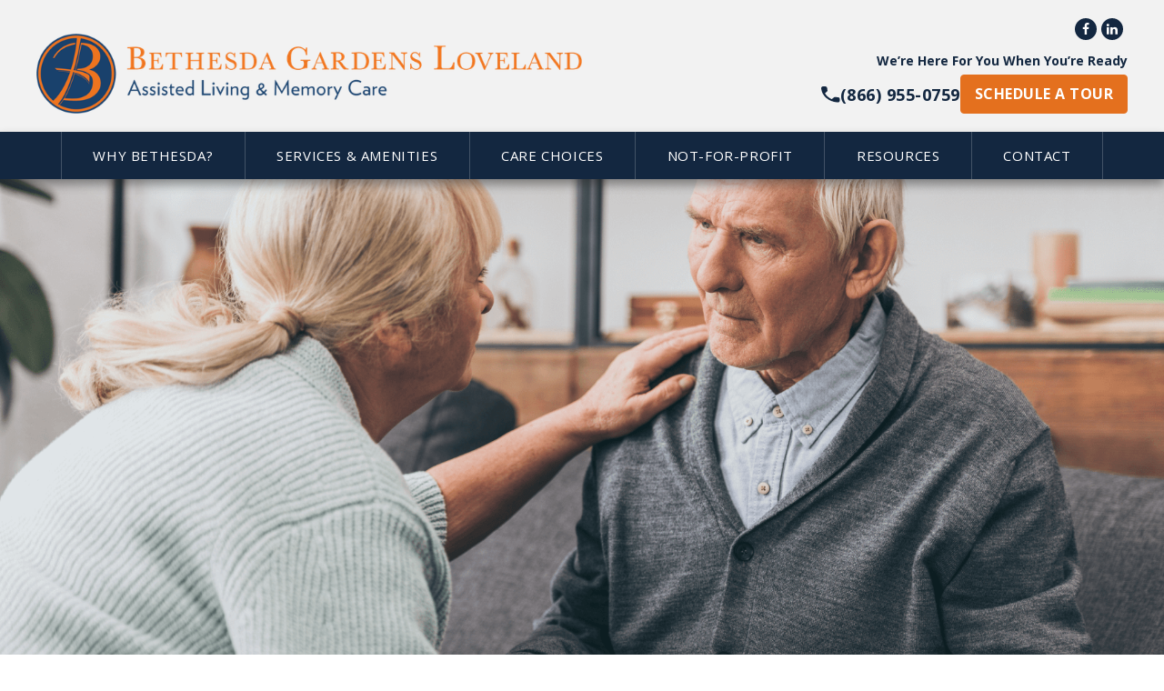

--- FILE ---
content_type: text/html
request_url: https://www.bethesdagardensloveland.com/blog/3-signs-your-loved-one-might-be-ready-for-memory-care
body_size: 13103
content:
<!DOCTYPE html><!-- This site was created in Webflow. https://webflow.com --><!-- Last Published: Mon Jan 19 2026 16:48:19 GMT+0000 (Coordinated Universal Time) --><html data-wf-domain="www.bethesdagardensloveland.com" data-wf-page="67b4dbacf745913b0927edec" data-wf-site="67b4dbacf745913b0927ed29" lang="en" data-wf-collection="67b4dbacf745913b0927ed4d" data-wf-item-slug="3-signs-your-loved-one-might-be-ready-for-memory-care"><head><meta charset="utf-8"/><title>3 Signs Your Loved One Might Be Ready for Memory Care</title><meta content="To help you understand the difference between natural aging and a more significant memory issue, here are 3 signs your loved one may be ready for memory care." name="description"/><meta content="3 Signs Your Loved One Might Be Ready for Memory Care" property="og:title"/><meta content="To help you understand the difference between natural aging and a more significant memory issue, here are 3 signs your loved one may be ready for memory care." property="og:description"/><meta content="3 Signs Your Loved One Might Be Ready for Memory Care" property="twitter:title"/><meta content="To help you understand the difference between natural aging and a more significant memory issue, here are 3 signs your loved one may be ready for memory care." property="twitter:description"/><meta property="og:type" content="website"/><meta content="summary_large_image" name="twitter:card"/><meta content="width=device-width, initial-scale=1" name="viewport"/><meta content="JzSPxDu5uz5slrTb8BAWdDVYKGF3Nw0Xe5Eq-tcmsrM" name="google-site-verification"/><meta content="Webflow" name="generator"/><link href="https://cdn.prod.website-files.com/67b4dbacf745913b0927ed29/css/loveland-2025.webflow.shared.8b2e30fe5.min.css" rel="stylesheet" type="text/css" integrity="sha384-iy4w/lZUZTbHhdGjvdG9DpJohI41t0XLm+Ub5MJNUYuq9JO9asQg84Ghv1Of6wK9" crossorigin="anonymous"/><link href="https://fonts.googleapis.com" rel="preconnect"/><link href="https://fonts.gstatic.com" rel="preconnect" crossorigin="anonymous"/><script src="https://ajax.googleapis.com/ajax/libs/webfont/1.6.26/webfont.js" type="text/javascript"></script><script type="text/javascript">WebFont.load({  google: {    families: ["Open Sans:300,300italic,400,400italic,600,600italic,700,700italic,800,800italic","Droid Serif:400,400italic,700,700italic","Merriweather:300,300italic,400,400italic,700,700italic,900,900italic"]  }});</script><script type="text/javascript">!function(o,c){var n=c.documentElement,t=" w-mod-";n.className+=t+"js",("ontouchstart"in o||o.DocumentTouch&&c instanceof DocumentTouch)&&(n.className+=t+"touch")}(window,document);</script><link href="https://cdn.prod.website-files.com/6029450028056ae97888ba3f/6029450028056a4c2e88bade_favicon.png" rel="shortcut icon" type="image/x-icon"/><link href="https://cdn.prod.website-files.com/6029450028056ae97888ba3f/6029450028056a2f9988bacb_WEB.png" rel="apple-touch-icon"/><link href="https://www.bethesdagardensloveland.com/blog/3-signs-your-loved-one-might-be-ready-for-memory-care" rel="canonical"/><script async="" src="https://www.googletagmanager.com/gtag/js?id=G-HKT5WDSZYC"></script><script type="text/javascript">window.dataLayer = window.dataLayer || [];function gtag(){dataLayer.push(arguments);}gtag('set', 'developer_id.dZGVlNj', true);gtag('js', new Date());gtag('config', 'G-HKT5WDSZYC');</script><!-- Google Tag Manager -->
<script>(function(w,d,s,l,i){w[l]=w[l]||[];w[l].push({'gtm.start':
new Date().getTime(),event:'gtm.js'});var f=d.getElementsByTagName(s)[0],
j=d.createElement(s),dl=l!='dataLayer'?'&l='+l:'';j.async=true;j.src=
'https://www.googletagmanager.com/gtm.js?id='+i+dl;f.parentNode.insertBefore(j,f);
})(window,document,'script','dataLayer','GTM-M46Z52HB');</script>
<!-- End Google Tag Manager -->

<link rel="stylesheet" href="https://stackpath.bootstrapcdn.com/font-awesome/4.7.0/css/font-awesome.min.css" type="text/css" media="screen" />
<style>
  /* Accessibility Menu position */
.userway_buttons_wrapper{top:auto!important;bottom:80px!important;left:98.5%!important;}
  .header{margin:0px!important;padding:0px!important;}
/* Lightbox */
  .w-lightbox-backdrop{z-index:99999;}
  
/* Slider Custom Dot */
  .w-slider-dot{background-color:#e4701e;color:#fff;}
  .w-slider-dot.w-active{background-color:#ff8229;}
  .w-slider-nav.w-num>div{padding:.2em .6em;font-size:14px;line-height:20px;}
  
/* Additional style for Footer Form */
/*.fsBody .fsForm, .fsForm .fsSpacerRow .fsRowBody{background-color:transparent!important;}
.fsForm .fsOptionLabel span,.fsForm textarea, .fsRowBody input[type=email], .fsRowBody input[type=number], .fsRowBody input[type=tel], .fsRowBody input[type=text]{background-color:transparent!important;border:1px solid #fff!important;color:#fff!important;border-radius:0px!important;}
.fsBody .fsForm .fsLabel, .fsBody .fsForm .fsOptionLabel, .fsBody .fsForm .fsMatrix th, .fsBody .fsForm .fsMatrixLabel{color:#fff!important;}
.fsBody .fsForm .fsLabel, .fsBody .fsForm .fsOptionLabel, .fsBody .fsForm .fsMatrix th, .fsBody .fsForm .fsMatrixLabel{background-color: transparent!important;}*/

/* FormStack Form Footer */
#footerForm .sleft{max-width:225px;width:100%;display:inline-block;margin-right:10px;}
#footerForm .sRight{max-width:335px;display: inline-block;vertical-align:top;}
/* For Date and Time field select dropdown values section  */
#fsRow2444680-8,#fsRow2393985-8{max-width:300px;/*margin-left:7px;*/}
#fsRow2444680-8 select,#fsRow2393985-8 select{width:27%!important;display:inline-block;padding:4px 10px!important;height: inherit;}
#field44844339M,#field44844339D,#field44844339Y,#field43280340M,#field43280340D,#field43280340Y{margin-right:7px;margin-bottom:7px;}

.superscript{position:relative;vertical-align:baseline;line-height:0;font-size:75%;top:-.5em}.scroll__up-arrow{visibility:hidden;opacity:0;z-index:99;bottom:70px;}.scroll__up-arrow--is-visible{visibility:visible;opacity:1}h1 .superscript,h2 .superscript,h3 .superscript,h4 .superscript,h5 .superscript,h6 .superscript{font-size:50%;top:-1em}.sticky-nav{width:100%;top:0px;}select{-webkit-appearance:none;-webkit-border-radius:0}@media (max-width:1024px){h1 br,h5 br{display:none}}@media (max-width:1024px) and (min-width:991px){.menu__parent_link{padding: 16px 23px;}.sticky-nav .menu__parent_link{padding-left:12px!important;padding-right:12px!important;}}@media (max-width:1160px) and (min-width:1025px){.menu__parent_link{padding: 16px 23px;}.sticky-nav .menu__parent_link{padding-left:12px!important;padding-right:12px!important;}}@media (max-width:990px) and (min-width:320px){.sticky-nav .sticky-logo-link{display:none!important;}} 

/* sTICKY nAV */
.sticky-nav{-webkit-transition:all .2s ease-out;-moz-transition:all .2s ease-out;-o-transition:all .2s ease-out;transition:all .2s ease-out;}
.sticky-nav .sticky-logo img{-webkit-transition:.4s ease-out;-moz-transition:.4s ease-out;-o-transition:.4s ease-out;transition:.4s ease-out;}
.sticky-nav .sticky-logo-link{/*display:block;*/display:none;margin-top:15px;-webkit-transition:.2s ease-out;-moz-transition:.2s ease-out;-o-transition:.2s ease-out;transition:.2s ease-out;}
.sticky-nav .menu__parent_link{/*padding-left:23px;padding-right:23px;*/padding-left:38px;padding-right:38px;}
.sticky-nav .sticky-btn{display:block;}
.sticky-logo-link:hover,.sticky-logo-link.w--current{background-color:transparent!important;}
  
/* Donate Page Form CSS */
.cform{width:100%;float:left;clear:both;position:relative}.cform p label, .cform div label{margin:0!important;padding:0!important;line-height:24px;font-size:13px;font-weight:400}.cform p{margin-bottom:10px!important;padding:0}.cform p input, .cform div input{margin:0!important;padding:10px 12px!important;border-radius:3px;width:100%;font-size:13px;color:#7f7f7f;border:1px solid #c5c2bf;padding:}input[type=checkbox]{display:none}input[type=checkbox]+label span{display:inline-block;width:22px;height:22px;margin:-1px 10px 0 0;vertical-align:middle;background-color:transparent;border:1px solid #c5c2bf;cursor:pointer}input[type=checkbox]:checked+label span{background:url(https://cdn.prod.website-files.com/5f285b678614be52fa5b4fd7/5f2ed394385a5baf0ae806c7_check-box.png) -1px 0 no-repeat;border:1px solid #e4701e}.cform .dbox .dv{border:1px solid #c5c2bf;display:inline-block;width:92px;padding:3px 4px;text-align:center;margin:0 0 0 5px}.cform div.dd{display:inline-block;position:relative;border:1px solid #c5c2bf;-webkit-touch-callout:none;-webkit-user-select:none;-khtml-user-select:none;-moz-user-select:none;-ms-user-select:none;user-select:none}.cform div.dd:before, .cform div.dd:after{right:0;width:25px;height:13px;position:absolute;pointer-events:none}.cform div.dd input, .cform div.dd select{height:26px;outline:0;border:0;padding:0 5px;margin:0;color:#7f7f7f;font-size:13px}div.lfb,p.lfb{float:left;margin-right:10px!important}input.submitButton{color:#fafafa!important;-webkit-transition:all .4s ease-in-out;-moz-transition:all .4s ease-in-out;-o-transition:all .4s ease-in-out;-ms-transition:all .4s ease-in-out;transition:all .4s ease-in-out;cursor:pointer;background-color:#e4701e;padding:8px 25px!important;text-transform:uppercase;font-style:normal;font-weight:600;-webkit-border-radius:4px;-moz-border-radius:4px;border-radius:4px;font-family:open sans,sans-serif;font-size:14px;height:auto!important;border:none!important}input.submitButton:hover{color:#fff!important;-webkit-transition:all .4s ease-in-out;-moz-transition:all .4s ease-in-out;-o-transition:all .4s ease-in-out;-ms-transition:all .4s ease-in-out;transition:all .4s ease-in-out;cursor:pointer;background-color:#132740}.cfform{margin:10px 0 0 0!important}.cfform input{padding:8px 10px;-webkit-border-radius:3px;-moz-border-radius:3px;border-radius:3px;color:#a7a7a7}.cfform textarea{width:100%;padding:8px 10px;min-height:132px;-webkit-border-radius:3px;-moz-border-radius:3px;border-radius:3px;color:#a7a7a7;margin:0;border:1px solid #c5c2bf}.cfform p{margin-bottom:9px!important}.cfform p.tm12{margin-top:12px!important}.cform p.tm12{margin-top:12px!important}.cfform input[type=checkbox]+label span{-webkit-border-radius:3px;-moz-border-radius:3px;border-radius:3px}.cfform input.submitButton,input.submitButton{top:0;font-size:15px!important;padding:10px 25px!important}.tourtxt{float:left;display:inline-block;line-height:32px;margin-right:7px}.date{float:left;display:inline-block}.df div.dd{width:100%;margin:0 0 0 0!important;float:left}.df div.dd input, .df div.dd select{padding:10px 15px;height:40px;width:100%}.df div.dd:before, .df div.dd:after{right:0;width:27px;height:25px}.df input.amount{content:"f155";max-width:100%;font-weight:400;font-size:16px;color:#999;line-height:14px}.df div.mb6{margin-bottom:6px!important}.mr18{margin-right:18px}.df .w310{max-width:310px;width:100%;float:left}.df .w250{max-width:250px;float:right!important;width:100%}.df .w182{max-width:181px;float:left;width:100%;margin-right:15px}.df .w182:last-child{margin-right:0}.df input.submitButton{font-size:24px;font-weight:600}.df div.mw{display:block;width:100%;float:left;margin-bottom:10px!important;max-width:575px;margin-right:15px;min-height:70px}.mw textarea{width:100%;font-size:13px;color:#7f7f7f;border:1px solid #c5c2bf;padding:}.df div{margin-bottom:0!important}.jx-container.jx-padding-small{padding-top:30px;padding-bottom:30px;position:relative}.jx-container{min-height:100px;position:relative;width:100% !important;margin:0;padding:0;padding-top:0px;padding-bottom:0px;overflow:hidden}.container .three.columns{width:205px}.container .column, .container .columns{float:left;display:inline;margin-left:10px;margin-right:10px}.jx-container h2{font-size:24px;margin-bottom:0;color:#132740;font-family:'droid serif',serif;text-transform:none}.container .five.columns{width:335px}.container .eight.columns{max-width:580px}
</style>
<style>
@media only screen and (max-width : 991px) {
  .header-nav{top:-82px!important;}
  .userway_buttons_wrapper{left:auto!important;right:-25px!important;}
  }
@media only screen and (max-width :479px) {
  .header-nav{top:-72px!important;}
  .userway_buttons_wrapper{left:auto!important;right:-25px!important;}
  }
</style>
<script type='text/javascript'>
(function () {
var a = document.createElement("script");
var b = document.getElementsByTagName("script")[0];
a.type = "text/javascript";
a.src = ('https:' == document.location.protocol ? 'https://' : 'http://') + "js.talkfurther.com/talkfurther_init.min.js";
a.async = true;
b.parentNode.insertBefore(a, b);
})();
</script>

<script id='pixel-script-poptin' src='https://cdn.popt.in/pixel.js?id=8148278f05e03' async='true'></script>

<script type="text/javascript"src="//cdn.rlets.com/capture_configs/7be/46f/3b8/28a471c9ab5e303517caa7f.js"async="async"></script>

<script type="text/javascript">
    (function(c,l,a,r,i,t,y){
        c[a]=c[a]||function(){(c[a].q=c[a].q||[]).push(arguments)};
        t=l.createElement(r);t.async=1;t.src="https://www.clarity.ms/tag/"+i;
        y=l.getElementsByTagName(r)[0];y.parentNode.insertBefore(t,y);
    })(window, document, "clarity", "script", "rxyg0u8vbg");
</script></head><body><div data-w-id="12cafbcb-3d91-894c-739c-00603d6b14f6" class="header"><header class="topnav_primary"><div class="topnav_brandinfo"><div class="brandinfo-container"><div class="brandinfo-row w-clearfix"><div class="brandinfo_left"><a href="/" class="primary-logo w-inline-block"><img width="600" sizes="(max-width: 767px) 100vw, 600px" alt="" src="https://cdn.prod.website-files.com/67b4dbacf745913b0927ed29/67b4e38d07ffb6129613e7c3_loveland-logo.png" srcset="https://cdn.prod.website-files.com/67b4dbacf745913b0927ed29/67b4e38d07ffb6129613e7c3_loveland-logo-p-500.png 500w, https://cdn.prod.website-files.com/67b4dbacf745913b0927ed29/67b4e38d07ffb6129613e7c3_loveland-logo-p-800.png 800w, https://cdn.prod.website-files.com/67b4dbacf745913b0927ed29/67b4e38d07ffb6129613e7c3_loveland-logo-p-1080.png 1080w, https://cdn.prod.website-files.com/67b4dbacf745913b0927ed29/67b4e38d07ffb6129613e7c3_loveland-logo-p-1600.png 1600w, https://cdn.prod.website-files.com/67b4dbacf745913b0927ed29/67b4e38d07ffb6129613e7c3_loveland-logo.png 1909w"/></a></div><div class="brnadinfo_right"><div class="cta-buttons"><div class="social-icon-wapper"><a href="https://www.facebook.com/BethesdaGardensLoveland/" target="_blank" class="fb-link-tp"></a><a href="https://www.linkedin.com/company/bethesdaseniorlivingcommunities" target="_blank" class="fb-link-tpln"></a></div></div><div class="top-headline"><strong>We’re Here For You When You’re Ready </strong></div><div class="cta-contact"><img loading="lazy" src="https://cdn.prod.website-files.com/67b4dbacf745913b0927ed29/67b4dbacf745913b0927f03a_phone-icon.svg" alt="" class="phone-icon"/><a href="tel:(866)955-0759" class="cta-phonenumber w-inline-block"><div><strong>(866) 955-0759</strong></div></a><a href="/contact" class="btn-primary cta-orange w-button">schedule a tour</a></div></div></div></div></div><div data-collapse="medium" data-animation="default" data-duration="400" data-easing="ease" data-easing2="ease" role="banner" class="navbar-primary w-nav"><div class="navbar-container w-container"><a href="tel:(866)955-0759" class="mobile-cta w-inline-block"><div class="mobile-cta-txt">Call us</div><img loading="lazy" src="https://cdn.prod.website-files.com/67b4dbacf745913b0927ed29/67b4dbacf745913b0927f007_phone-icon-white.svg" alt="" class="phone-icon white"/></a><div class="mob-nav"><nav role="navigation" class="menu-primary w-clearfix w-nav-menu"><a href="#" class="sticky-logo-link w-inline-block"><div class="sticky-logo"><img width="135" height="135" alt="" src="https://cdn.prod.website-files.com/67b4dbacf745913b0927ed29/67b4dbacf745913b0927f032_without-seal-B-logo1.png"/></div></a><div class="nav-w"><div data-delay="0" data-hover="true" class="dropdown-parent w-dropdown"><div class="dropdown-toggle w-clearfix w-dropdown-toggle"><div class="plus-icon">+</div><a href="#" class="menu__parent_link-2 w-inline-block"><div>Why Bethesda?</div></a></div><nav class="sub-dropdown-list w-dropdown-list"><a href="/mission" class="dropdown-link-2 w-dropdown-link">Our Mission</a><a href="/floor-plans" class="dropdown-link-2 w-dropdown-link">Floor Plans</a><a href="/gallery" class="dropdown-link-2 w-dropdown-link">Gallery</a><a href="/reviews" class="dropdown-link-2 w-dropdown-link">Reviews</a><a href="/parent-company" class="dropdown-link-2 w-dropdown-link">About our Parent Company</a><a href="/careers" class="dropdown-link-2 w-dropdown-link">Careers</a></nav></div><div data-delay="0" data-hover="true" class="dropdown-parent w-dropdown"><div class="dropdown-toggle w-clearfix w-dropdown-toggle"><div class="plus-icon">+</div><a href="/services-amenities" class="menu__parent_link-2 w-inline-block"><div>Services &amp; amenities</div></a></div><nav class="sub-dropdown-list w-dropdown-list"><a href="/services-amenities#Calendars" class="dropdown-link-2 w-dropdown-link">Community Activity Calendar</a></nav></div><div data-delay="0" data-hover="true" class="dropdown-parent w-dropdown"><div class="dropdown-toggle w-clearfix w-dropdown-toggle"><div class="plus-icon">+</div><a href="#" class="menu__parent_link-2 w-inline-block"><div>Care Choices</div></a></div><nav class="sub-dropdown-list w-dropdown-list"><a href="/assisted-living-loveland" class="dropdown-link-2 w-dropdown-link">Assisted Living</a><a href="/memory-care-loveland" class="dropdown-link-2 w-dropdown-link">Memory Care</a></nav></div><div data-delay="0" data-hover="true" class="dropdown-parent w-dropdown"><div class="dropdown-toggle w-clearfix w-dropdown-toggle"><a href="/not-for-profit" class="menu__parent_link-2 w-inline-block"><div>Not-For-Profit</div></a></div><nav class="sub-dropdown-list w-dropdown-list"></nav></div><div data-delay="0" data-hover="true" class="dropdown-parent w-dropdown"><div class="dropdown-toggle w-clearfix w-dropdown-toggle"><div class="plus-icon">+</div><a href="#" class="menu__parent_link-2 w-inline-block"><div>RESOURCES</div></a></div><nav class="sub-dropdown-list w-dropdown-list"><a href="https://www.bethesdaseniorliving.com/senior-living-checklist" target="_blank" class="dropdown-link-2 w-dropdown-link">Senior Living Checklist</a><a href="/blog" class="dropdown-link-2 w-dropdown-link">Senior Living Blog</a><a href="https://www.lifeisinbloom.com/" target="_blank" class="dropdown-link-2 w-dropdown-link">Bloom by Bethesda</a></nav></div><div data-delay="0" data-hover="true" class="dropdown-parent w-dropdown"><div class="dropdown-toggle w-clearfix w-dropdown-toggle"><a href="/contact" class="menu__parent_link-2 b-last w-inline-block"><div>Contact</div></a></div><nav class="sub-dropdown-list w-dropdown-list"></nav></div></div><div class="sticky-btn-2"><a data-w-id="12cafbcb-3d91-894c-739c-00603d6b155b" href="#" class="sbl w-inline-block"><div class="html-embed-4 w-embed"><a href="https://app.five9.com/consoles/ChatConsole/index.html?tenant=Enquire%20Solutions&title=Cambridge%20Court&profiles=Cambridge%20Court&showProfiles=false&theme=default-theme.css&fields=%7B%22question%22:%7B%22label%22:%22Thank%20you%20for%20visiting%20Cambridge%20Court.%20How%20may%20we%20help%20you%20with%20your%20loved%20one?%22%7D,%22Chat.ELEADS_ID%22:%7B%22value%22:%22CambridgeCourt%22,%22show%22:false%7D%7D&playSoundOnMessage=true" target="popup" onclick="window.open('https://app.five9.com/consoles/ChatConsole/index.html?tenant=Enquire%20Solutions&title=Cambridge%20Court&profiles=Cambridge%20Court&showProfiles=false&theme=default-theme.css&fields=%7B%22question%22:%7B%22label%22:%22Thank%20you%20for%20visiting%20Cambridge%20Court.%20How%20may%20we%20help%20you%20with%20your%20loved%20one?%22%7D,%22Chat.ELEADS_ID%22:%7B%22value%22:%22CambridgeCourt%22,%22show%22:false%7D%7D&playSoundOnMessage=true','popup','width=300,height=500'); return false;"><img src="https://assets.website-files.com/5f285b678614be52fa5b4fd7/5f2a6edfe16213f7bb620b95_chat-now-blue-sticky.png" data-w-id="a90cd5f9-651a-c6f6-3617-39e596644872" alt="" style="opacity: 1;"></a></div></a><a href="#" class="sbl w-inline-block"><img alt="" src="https://cdn.prod.website-files.com/5f702520212bacc175239b31/5f702520212bacd293239b6b_schedule-tour-btn-sticky.png"/></a></div></nav><div class="m-text">Menu</div><div class="menu-button w-nav-button"><div class="icon-2 w-icon-nav-menu"></div></div></div></div></div></header></div><div class="middle-sec"><div class="hero-wrap"><div class="header-spacer"></div><div style="background-image:url(&quot;https://cdn.prod.website-files.com/67b4dbacf745913b0927ed4b/67b4de301985c10206450b73_61b0aaca2018ae4233317360_L2%2520-%2520signs-your-loved-one-might-be-ready-for-memory-care.png&quot;)" class="hero-image-primary blog"><div class="title-bar blog"><div class="container"></div></div></div></div><div class="home-welcome-sec"><div class="container"><div class="sidebar-wrap mt0 w-row"><div class="sidebar-left w-col w-col-8 w-col-stack"><div class="side-left-w"><h2 class="blog-title mb10">3 Signs Your Loved One Might Be Ready for Memory Care</h2><div class="divider"></div><div class="rte-blog w-richtext"><p>It&#x27;s common for seniors to experience memory issues as they age. A name or face may slip your loved one&#x27;s mind. They may forget a word during a conversation or briefly wonder what day of the week it is.</p><p>Occasionally forgetting things is a normal aspect of growing older and not necessarily a sign of dementia. As the human body ages, it begins to slow down, and the brain naturally does too. This isn&#x27;t usually a reason for alarm, but if memory issues begin to affect your loved one&#x27;s quality of life or personal safety, it might be time to consider a memory care program here in Loveland, such as the one in<a href="https://www.parkregencyloveland.com/memory-care-loveland"> Park Regency</a>.</p><p>To help you understand the difference between natural aging and a more significant memory issue, here are three signs your loved one might be ready for memory care.</p><h4><strong>1. Struggling to Complete Household Tasks</strong></h4><p>It isn&#x27;t unusual for a senior to occasionally forget to add a few items to a grocery list or need a reminder to pay a bill. It isn&#x27;t normal, however, for older adults to consistently need help using familiar devices such as the microwave or their cell phone or to miss bill payments on a regular basis.</p><p>Other signs you should speak with your loved one&#x27;s medical care provider about a potential memory issue is if they lose their way walking or driving in familiar locations or they regularly lose track of what day and season it is. </p><p>When talking with the doctor, be specific about the issues you&#x27;ve noticed, how often these things occur and why this isn&#x27;t normal behavior for your loved one.</p><p>In addition to providing their own examination, the doctor may recommend an evaluation by a geriatrician and other specialists who can help assess your loved one&#x27;s condition.</p><p>Specialists use various tests, including cognitive assessments and brain scans, to diagnose issues and determine a current baseline for your loved one&#x27;s overall condition and abilities.</p><p>At Park Regency, our nurses and caregivers use baselines such as these to monitor seniors&#x27; abilities and well-being so that we can quickly catch changes. Our person-centered care plans include one-on-one assistance and supervision each day so our staff members get to know individuals and recognize differences in their behaviors and mannerisms, which lets us respond with additional care, therapy and treatments as needed.</p><h4><strong>2. Withdrawing Socially</strong></h4><p>Memory issues often cause older adults to continuously ask the same questions even after receiving an answer and to forget the names of items or people during conversations. </p><p>Though it&#x27;s normal to momentarily forget a word or name during conversation as we age, older adults with cognitive impairments often forget words to the point talking becomes difficult and stressful.</p><p>If your loved one is struggling to complete sentences because of their memory, they may choose to stop socializing with family and friends due to feeling embarrassed or frustrated by the situation.</p><p>One of the fundamental functions of memory care programs is to engage seniors and help them to overcome communication barriers.<a href="https://www.parkregencyloveland.com/our-approach"> Care approaches</a> such as Teepa Snow&#x27;s, which is used here in Park Regency, are carefully incorporated into therapies and activities designed to promote positive interaction in an uplifting group-based setting.</p><h4><strong>3. Decreased Physical Condition</strong></h4><p>Seniors may choose to skip a meal or shower once in a while according to their mood, but it may be a sign of a larger issue if your loved one begins to lose weight or is inconsistent about their hygiene routines.</p><p>For seniors with memory issues, it can be difficult to keep track of how often they&#x27;ve showered, ate or drank, which can cause them to experience complications such as constipation, bladder infections and skin issues.</p><p>Memory aids, daily calendars and checklists can help your loved one track their care routines, but if you feel these aren&#x27;t enough to support your loved one&#x27;s well-being, you may want to explore the care options available in an assisted living community.</p><p>One of the basic<a href="https://www.parkregencyloveland.com/services-amenities"> services</a> of memory care programs is scheduled assistance with bathing and grooming, and meal programs carefully designed to meet seniors&#x27; unique nutritional requirements.</p><p>For many of our memory care residents, the daily schedule and support helps them stay clean and healthy and gives them a sense of independence and peace of mind that they don&#x27;t have to worry about risking a fall as they shower alone.</p><p>At Park Regency, we know that worrying about memory issues can cause a heavy burden on seniors and their families. The good news is that your family doesn&#x27;t have to face these worries alone. There are many trained professionals and resources, such as memory care programs and therapeutic treatments available in Loveland, CO, to help support you and your loved one during this season of life.</p><p><br/></p></div><div class="posted-date-author"><div class="post-on">Last Updated</div><div class="post-on">Thursday, December 16, 2021</div><div class="post-on">by</div><div class="post-on">Bethesda Senior Living Community</div></div><a href="/blog"><em>«</em> Back to All Blogs</a></div></div><div class="sidebar-right blog w-col w-col-4 w-col-stack"><div class="side-right-w"><div class="side-img-w"><h4 class="tal">Blog Search</h4><form action="/search" class="searchw w-form"><input class="srchbox w-input" maxlength="256" name="query" placeholder="Search Anything..." type="search" id="search" required=""/><input type="submit" class="searchbtn w-button" value=""/></form></div></div><h4 class="tal">Recent Posts</h4><div class="recent-post-w w-dyn-list"><div role="list" class="w-dyn-items"><div role="listitem" class="recent-list-item w-dyn-item"><div class="tick-icon"></div><a href="/blog/10-brain-games-that-boost-cognitive-health-in-seniors" class="recent-post-link">10 Brain Games That Boost Cognitive Health in Seniors</a></div><div role="listitem" class="recent-list-item w-dyn-item"><div class="tick-icon"></div><a href="/blog/how-to-create-a-personal-prayer-and-meditation-space-in-your-assisted-living-apartment" class="recent-post-link">How to Create a Personal Prayer and Meditation Space in Your Assisted Living Apartment</a></div><div role="listitem" class="recent-list-item w-dyn-item"><div class="tick-icon"></div><a href="/blog/word-association-games-using-them-at-various-levels-of-memory-care" class="recent-post-link">Word Association Games: Using Them at Various Levels of Memory Care</a></div><div role="listitem" class="recent-list-item w-dyn-item"><div class="tick-icon"></div><a href="/blog/assisted-living-the-benefits-of-downsizing-for-seniors" class="recent-post-link">Assisted Living: The Benefits of Downsizing for Seniors</a></div><div role="listitem" class="recent-list-item w-dyn-item"><div class="tick-icon"></div><a href="/blog/memory-care-is-coloring-a-good-memory-care-activity-ideas-for-various-functional-levels" class="recent-post-link">Memory Care: Is Coloring a Good Memory Care Activity? Ideas for Various Functional Levels</a></div><div role="listitem" class="recent-list-item w-dyn-item"><div class="tick-icon"></div><a href="/blog/staying-social-through-shared-meals-and-recipe-exchanges" class="recent-post-link">Staying Social Through Shared Meals and Recipe Exchanges</a></div><div role="listitem" class="recent-list-item w-dyn-item"><div class="tick-icon"></div><a href="/blog/dementia-and-hallucinations-what-caregivers-should-know" class="recent-post-link">Dementia and Hallucinations: What Caregivers Should Know</a></div><div role="listitem" class="recent-list-item w-dyn-item"><div class="tick-icon"></div><a href="/blog/hip-health-for-older-adults-a-brief-guide" class="recent-post-link">Hip Health for Older Adults: A Brief Guide</a></div><div role="listitem" class="recent-list-item w-dyn-item"><div class="tick-icon"></div><a href="/blog/eating-and-drinking-and-dementia" class="recent-post-link">Eating and Drinking and Dementia</a></div><div role="listitem" class="recent-list-item w-dyn-item"><div class="tick-icon"></div><a href="/blog/getting-access-to-your-loved-ones-online-medical-portal-pros-cons-and-how-to-do-it" class="recent-post-link">Getting Access to Your Loved One&#x27;s Online Medical Portal: Pros, Cons and How to Do It</a></div><div role="listitem" class="recent-list-item w-dyn-item"><div class="tick-icon"></div><a href="/blog/7-stretches-you-can-do-in-bed-or-a-chair" class="recent-post-link">7 Stretches You Can Do in Bed or a Chair</a></div><div role="listitem" class="recent-list-item w-dyn-item"><div class="tick-icon"></div><a href="/blog/routine-and-dementia-why-change-is-hard" class="recent-post-link">Routine and Dementia: Why Change Is Hard</a></div></div></div></div></div></div></div></div><div data-w-id="1fc0bda3-23bb-d11c-2452-2b0536ef8882" class="footer-cta"><div class="exp-bse-cta-outer"><div class="exp-bse-cta-inner"><div class="exp-the-bes-cta"><div class="container"><h2 class="tac uc cta-head"><strong>Experience the best in Assisted Living &amp; memory care Services</strong></h2><div class="cta-btn-sec"><div class="cta-text footer"><strong>Bethesda Gardens in Loveland, CO.</strong></div><a href="/contact" class="btn-primary-cta w-button">Schedule A Tour</a></div></div></div></div><img sizes="(max-width: 2766px) 100vw, 2766px" srcset="https://cdn.prod.website-files.com/67b4dbacf745913b0927ed29/67b4dbacf745913b0927f0ce_bslc-2024-map-p-500.png 500w, https://cdn.prod.website-files.com/67b4dbacf745913b0927ed29/67b4dbacf745913b0927f0ce_bslc-2024-map.avif 800w, https://cdn.prod.website-files.com/67b4dbacf745913b0927ed29/67b4dbacf745913b0927f0ce_bslc-2024-map.avif 1080w, https://cdn.prod.website-files.com/67b4dbacf745913b0927ed29/67b4dbacf745913b0927f0ce_bslc-2024-map.avif 2766w" alt="" src="https://cdn.prod.website-files.com/67b4dbacf745913b0927ed29/67b4dbacf745913b0927f0ce_bslc-2024-map.avif" loading="lazy" class="parallax-img-w"/></div></div><div class="footer-wrap"><div class="footer"><div class="container"><ul role="list" class="f-quick-w-2 w-list-unstyled"><li class="foot-col-1"><div class="footer-form-w"><div class="w-embed w-script"><div id="fform"><script type="text/javascript" src="https://meridian.formstack.com/forms/js.php/untitled_form_3_copy_8_copy_copy_copy_1_copy_2_copy_8"></script><noscript><a href="https://meridian.formstack.com/forms/untitled_form_3_copy_8_copy_copy_copy_1_copy_2_copy_8" title="Online Form">Online Form - BSL Loveland Footer - New</a></noscript></div></div></div></li><li class="foot-col-2"><div class="footer-git-w"><h4 class="foot-head">Get In Touch</h4><p class="footer-address">‍<strong>Bethesda Gardens Loveland</strong><em><br/>1875 Fall River Drive<br/>Loveland, CO 80538</em><br/>‍<br/>Sales &amp; Marketing: <a href="tel:(866)955-0759" class="foot-links"><em>(866) 955-0759</em></a><br/>Reception Desk: <a href="tel:(970)461-1100" class="foot-links"><em>(970) 461-1100</em></a></p></div></li><li class="foot-col-2"><div class="footer-git-w"><h4 class="foot-head">Quick Links</h4><ul role="list" class="footer-list w-list-unstyled"><li class="footer-list-item"><a href="/contact" class="foot-links">Contact Us</a></li><li class="footer-list-item"><a href="/services-amenities#Calendars" class="foot-links">Activity Calendars</a></li><li class="footer-list-item"><a href="/communities" class="foot-links">Find a Bethesda Community</a></li><li class="footer-list-item"><a href="https://www.bethesdaseniorliving.com/" target="_blank" class="foot-links">Parent Company Site</a></li><li class="footer-list-item"><a href="/search" class="foot-links">Search</a></li></ul><div class="social-icon-wapper footer"><a href="https://www.facebook.com/BethesdaGardensLoveland/" target="_blank" class="fb-link-tp"></a><a href="https://www.linkedin.com/company/bethesdaseniorlivingcommunities" target="_blank" class="fb-link-tpln"></a></div></div></li></ul></div></div><div class="copyright"><div class="container"><div class="copyright-row"><div class="copyright-text">Copyright © <span class="copyright-year">current year</span> Bethesda Foundation | Assisted Living Facility ID – 100339 | Memory Care Facility ID – 103785</div><div class="copy-logo-2"><img alt="ADA logo" src="https://cdn.prod.website-files.com/67b4dbacf745913b0927ed29/67b4dbacf745913b0927edc6_ADA-logo.png" class="copy-logo-b"/><img alt="equal housing opportunity logo" src="https://cdn.prod.website-files.com/67b4dbacf745913b0927ed29/67b4dbacf745913b0927f01d_EHO-logo.png" class="copy-logo-b"/></div></div></div></div><div class="gtt"><div id="top" class="top"></div><a href="#top" class="gotop w-inline-block"><div></div></a></div></div><script src="https://d3e54v103j8qbb.cloudfront.net/js/jquery-3.5.1.min.dc5e7f18c8.js?site=67b4dbacf745913b0927ed29" type="text/javascript" integrity="sha256-9/aliU8dGd2tb6OSsuzixeV4y/faTqgFtohetphbbj0=" crossorigin="anonymous"></script><script src="https://cdn.prod.website-files.com/67b4dbacf745913b0927ed29/js/webflow.schunk.36b8fb49256177c8.js" type="text/javascript" integrity="sha384-4abIlA5/v7XaW1HMXKBgnUuhnjBYJ/Z9C1OSg4OhmVw9O3QeHJ/qJqFBERCDPv7G" crossorigin="anonymous"></script><script src="https://cdn.prod.website-files.com/67b4dbacf745913b0927ed29/js/webflow.schunk.cbfb9025cbbde145.js" type="text/javascript" integrity="sha384-x5r300uTALdw+T/iMhQZ+xqCOCGFaXWCLoHmR1QLvT0kYQ8BaSoQwPmjmwyhZgah" crossorigin="anonymous"></script><script src="https://cdn.prod.website-files.com/67b4dbacf745913b0927ed29/js/webflow.dd967a5e.1cbc53be54d24e96.js" type="text/javascript" integrity="sha384-htjTflsYTzIb9WfDs4lGMmbyuIAKDLw2+bL/KpuX+RarwhqhvNObX9SjVAWf2HZO" crossorigin="anonymous"></script><!-- Google Tag Manager (noscript) -->
<noscript><iframe src="https://www.googletagmanager.com/ns.html?id=GTM-M46Z52HB"
height="0" width="0" style="display:none;visibility:hidden"></iframe></noscript>
<!-- End Google Tag Manager (noscript) -->

<script>
// Formstack Form Script
//$( ".fsOptionLabel" ).append( "<span></span>" );
$( "#footerForm .fsPage" ).prepend( "<div class='sRight'></div>" );
$( "#footerForm .fsPage" ).prepend( "<div class='sleft'></div>" );

// First For Fields Div's Move on side left
$("#footerForm .sleft ").append($("#label-field44844801"));
$("#footerForm .sleft ").append($("#label-field44844802"));
$("#footerForm .sleft ").append($("#label-field44844803"));
$("#footerForm .sleft ").append($("#label-field44844804"));
$("#footerForm .sRight ").append($("#label-field44844805"));
$("#footerForm .sRight ").append($("#fsSubmit2444715"));
//$("#footerForm .sRight ").append($("#fsRow2444715-8"));
</script>

<script>/* Dropdown Menu */ $(document).ready(function(){$(".dropdown-list .w--current").hasClass("w--current")&&$(".dropdown-list .w--current").parent().siblings(".dropdown-toggle").children(".menu__parent_link").addClass("w--current"),$(".multilevel_dropdown-list .w--current").hasClass("w--current")&&($(".multilevel_dropdown-list .w--current").parent().siblings(".dropdown-toggle").children(".dropdown-link").addClass("w--current"),$(".multilevel_dropdown-list .w--current").parent().parent().parent().siblings(".dropdown-toggle").children(".menu__parent_link").addClass("w--current")),$(".multilevel_dropdown > .dropdown-toggle .w--current").hasClass("w--current")&&$(".multilevel_dropdown > .dropdown-toggle .w--current").parent().parent().parent().siblings(".dropdown-toggle").children(".menu__parent_link").addClass("w--current")});</script>
<script>/* Sticky Nav */ $(window).scroll(function(){$(this).scrollTop()>90?($(".nav-menu").addClass("sticky-nav")):($(".nav-menu").removeClass("sticky-nav"))});</script>

<script>  	
  $(window).scroll(function(){
    var scrollBottom = $(document).height() - $(window).height() - $(window).scrollTop();
    if($(this).scrollTop()>90){
      $(".header-nav").css("top","-130px");
    }
    if(scrollBottom < 0){
      $(".header-nav").css("top","0px");
    }
  });  
</script>

<script type="text/javascript">  
        $(document).ready(function () {  
            $('#linkIncrease').click(function () {  
                modifyFontSize('increase');  
            });    
            $('#linkDecrease').click(function () {  
                modifyFontSize('decrease');  
            });    
            $('#linkReset').click(function () {  
                modifyFontSize('reset');  
            })    
            function modifyFontSize(flag) {  
                var divElement = $('p, li,.uui-text-size-large,.uui-text-size-medium');  
                var currentFontSize = parseInt(divElement.css('font-size'));    
                if (flag == 'increase')  
                    currentFontSize += 2;  
                else if (flag == 'decrease')  
                    currentFontSize -= 2;  
                else  
                    currentFontSize = 18;   
                divElement.css('font-size', currentFontSize);  
            }  
        });  
    </script> 

<script>
Webflow.push(function() {
  $('.copyright-year').text(new Date().getFullYear());
});
  
  //Remove if empty image is visible in code...
  $(".w-dyn-bind-empty").remove();
</script>

<script type="text/javascript" src="//cdn.callrail.com/companies/222306592/e921613c2d5faef4f0f7/12/swap.js"></script> 

<!-- Accessibility Menu Script -->
<script>
    (function(d){
      var s = d.createElement("script");
      /* uncomment the following line to override default position*/
      s.setAttribute("data-position", 2);
      /* uncomment the following line to override default size (values: small, large)*/
      /* s.setAttribute("data-size", "small");*/
      /* uncomment the following line to override default language (e.g., fr, de, es, he, nl, etc.)*/
      /* s.setAttribute("data-language", "language");*/
      /* uncomment the following line to override color set via widget (e.g., #053f67)*/
       s.setAttribute("data-color", "#e4701e");
      /* uncomment the following line to override type set via widget (1=person, 2=chair, 3=eye, 4=text)*/
      /* s.setAttribute("data-type", "1");*/
      /* s.setAttribute("data-statement_text:", "Our Accessibility Statement");*/
      /* s.setAttribute("data-statement_url", "http://www.example.com/accessibility")";*/
      /* uncomment the following line to override support on mobile devices*/
      /* s.setAttribute("data-mobile", true);*/
      /* uncomment the following line to set custom trigger action for accessibility menu*/
      /* s.setAttribute("data-trigger", "triggerId")*/
      /* uncomment the following line to override widget's z-index property*/
      /* s.setAttribute("data-z-index", 10001);*/
      /* uncomment the following line to enable Live site translations (e.g., fr, de, es, he, nl, etc.)*/
      /* s.setAttribute("data-site-language", "null");*/
      s.setAttribute("data-widget_layout", "full")
      s.setAttribute("data-account", "38T5UsRaHp");
      s.setAttribute("src", "https://cdn.userway.org/widget.js");
      (d.body || d.head).appendChild(s);
    })(document)
    </script>
    <noscript>Please ensure Javascript is enabled for purposes of <a href="https://userway.org">website accessibility</a></noscript></body></html>

--- FILE ---
content_type: text/css
request_url: https://cdn.prod.website-files.com/67b4dbacf745913b0927ed29/css/loveland-2025.webflow.shared.8b2e30fe5.min.css
body_size: 23181
content:
html{-webkit-text-size-adjust:100%;-ms-text-size-adjust:100%;font-family:sans-serif}body{margin:0}article,aside,details,figcaption,figure,footer,header,hgroup,main,menu,nav,section,summary{display:block}audio,canvas,progress,video{vertical-align:baseline;display:inline-block}audio:not([controls]){height:0;display:none}[hidden],template{display:none}a{background-color:#0000}a:active,a:hover{outline:0}abbr[title]{border-bottom:1px dotted}b,strong{font-weight:700}dfn{font-style:italic}h1{margin:.67em 0;font-size:2em}mark{color:#000;background:#ff0}small{font-size:80%}sub,sup{vertical-align:baseline;font-size:75%;line-height:0;position:relative}sup{top:-.5em}sub{bottom:-.25em}img{border:0}svg:not(:root){overflow:hidden}hr{box-sizing:content-box;height:0}pre{overflow:auto}code,kbd,pre,samp{font-family:monospace;font-size:1em}button,input,optgroup,select,textarea{color:inherit;font:inherit;margin:0}button{overflow:visible}button,select{text-transform:none}button,html input[type=button],input[type=reset]{-webkit-appearance:button;cursor:pointer}button[disabled],html input[disabled]{cursor:default}button::-moz-focus-inner,input::-moz-focus-inner{border:0;padding:0}input{line-height:normal}input[type=checkbox],input[type=radio]{box-sizing:border-box;padding:0}input[type=number]::-webkit-inner-spin-button,input[type=number]::-webkit-outer-spin-button{height:auto}input[type=search]{-webkit-appearance:none}input[type=search]::-webkit-search-cancel-button,input[type=search]::-webkit-search-decoration{-webkit-appearance:none}legend{border:0;padding:0}textarea{overflow:auto}optgroup{font-weight:700}table{border-collapse:collapse;border-spacing:0}td,th{padding:0}@font-face{font-family:webflow-icons;src:url([data-uri])format("truetype");font-weight:400;font-style:normal}[class^=w-icon-],[class*=\ w-icon-]{speak:none;font-variant:normal;text-transform:none;-webkit-font-smoothing:antialiased;-moz-osx-font-smoothing:grayscale;font-style:normal;font-weight:400;line-height:1;font-family:webflow-icons!important}.w-icon-slider-right:before{content:""}.w-icon-slider-left:before{content:""}.w-icon-nav-menu:before{content:""}.w-icon-arrow-down:before,.w-icon-dropdown-toggle:before{content:""}.w-icon-file-upload-remove:before{content:""}.w-icon-file-upload-icon:before{content:""}*{box-sizing:border-box}html{height:100%}body{color:#333;background-color:#fff;min-height:100%;margin:0;font-family:Arial,sans-serif;font-size:14px;line-height:20px}img{vertical-align:middle;max-width:100%;display:inline-block}html.w-mod-touch *{background-attachment:scroll!important}.w-block{display:block}.w-inline-block{max-width:100%;display:inline-block}.w-clearfix:before,.w-clearfix:after{content:" ";grid-area:1/1/2/2;display:table}.w-clearfix:after{clear:both}.w-hidden{display:none}.w-button{color:#fff;line-height:inherit;cursor:pointer;background-color:#3898ec;border:0;border-radius:0;padding:9px 15px;text-decoration:none;display:inline-block}input.w-button{-webkit-appearance:button}html[data-w-dynpage] [data-w-cloak]{color:#0000!important}.w-code-block{margin:unset}pre.w-code-block code{all:inherit}.w-optimization{display:contents}.w-webflow-badge,.w-webflow-badge>img{box-sizing:unset;width:unset;height:unset;max-height:unset;max-width:unset;min-height:unset;min-width:unset;margin:unset;padding:unset;float:unset;clear:unset;border:unset;border-radius:unset;background:unset;background-image:unset;background-position:unset;background-size:unset;background-repeat:unset;background-origin:unset;background-clip:unset;background-attachment:unset;background-color:unset;box-shadow:unset;transform:unset;direction:unset;font-family:unset;font-weight:unset;color:unset;font-size:unset;line-height:unset;font-style:unset;font-variant:unset;text-align:unset;letter-spacing:unset;-webkit-text-decoration:unset;text-decoration:unset;text-indent:unset;text-transform:unset;list-style-type:unset;text-shadow:unset;vertical-align:unset;cursor:unset;white-space:unset;word-break:unset;word-spacing:unset;word-wrap:unset;transition:unset}.w-webflow-badge{white-space:nowrap;cursor:pointer;box-shadow:0 0 0 1px #0000001a,0 1px 3px #0000001a;visibility:visible!important;opacity:1!important;z-index:2147483647!important;color:#aaadb0!important;overflow:unset!important;background-color:#fff!important;border-radius:3px!important;width:auto!important;height:auto!important;margin:0!important;padding:6px!important;font-size:12px!important;line-height:14px!important;text-decoration:none!important;display:inline-block!important;position:fixed!important;inset:auto 12px 12px auto!important;transform:none!important}.w-webflow-badge>img{position:unset;visibility:unset!important;opacity:1!important;vertical-align:middle!important;display:inline-block!important}h1,h2,h3,h4,h5,h6{margin-bottom:10px;font-weight:700}h1{margin-top:20px;font-size:38px;line-height:44px}h2{margin-top:20px;font-size:32px;line-height:36px}h3{margin-top:20px;font-size:24px;line-height:30px}h4{margin-top:10px;font-size:18px;line-height:24px}h5{margin-top:10px;font-size:14px;line-height:20px}h6{margin-top:10px;font-size:12px;line-height:18px}p{margin-top:0;margin-bottom:10px}blockquote{border-left:5px solid #e2e2e2;margin:0 0 10px;padding:10px 20px;font-size:18px;line-height:22px}figure{margin:0 0 10px}figcaption{text-align:center;margin-top:5px}ul,ol{margin-top:0;margin-bottom:10px;padding-left:40px}.w-list-unstyled{padding-left:0;list-style:none}.w-embed:before,.w-embed:after{content:" ";grid-area:1/1/2/2;display:table}.w-embed:after{clear:both}.w-video{width:100%;padding:0;position:relative}.w-video iframe,.w-video object,.w-video embed{border:none;width:100%;height:100%;position:absolute;top:0;left:0}fieldset{border:0;margin:0;padding:0}button,[type=button],[type=reset]{cursor:pointer;-webkit-appearance:button;border:0}.w-form{margin:0 0 15px}.w-form-done{text-align:center;background-color:#ddd;padding:20px;display:none}.w-form-fail{background-color:#ffdede;margin-top:10px;padding:10px;display:none}label{margin-bottom:5px;font-weight:700;display:block}.w-input,.w-select{color:#333;vertical-align:middle;background-color:#fff;border:1px solid #ccc;width:100%;height:38px;margin-bottom:10px;padding:8px 12px;font-size:14px;line-height:1.42857;display:block}.w-input::placeholder,.w-select::placeholder{color:#999}.w-input:focus,.w-select:focus{border-color:#3898ec;outline:0}.w-input[disabled],.w-select[disabled],.w-input[readonly],.w-select[readonly],fieldset[disabled] .w-input,fieldset[disabled] .w-select{cursor:not-allowed}.w-input[disabled]:not(.w-input-disabled),.w-select[disabled]:not(.w-input-disabled),.w-input[readonly],.w-select[readonly],fieldset[disabled]:not(.w-input-disabled) .w-input,fieldset[disabled]:not(.w-input-disabled) .w-select{background-color:#eee}textarea.w-input,textarea.w-select{height:auto}.w-select{background-color:#f3f3f3}.w-select[multiple]{height:auto}.w-form-label{cursor:pointer;margin-bottom:0;font-weight:400;display:inline-block}.w-radio{margin-bottom:5px;padding-left:20px;display:block}.w-radio:before,.w-radio:after{content:" ";grid-area:1/1/2/2;display:table}.w-radio:after{clear:both}.w-radio-input{float:left;margin:3px 0 0 -20px;line-height:normal}.w-file-upload{margin-bottom:10px;display:block}.w-file-upload-input{opacity:0;z-index:-100;width:.1px;height:.1px;position:absolute;overflow:hidden}.w-file-upload-default,.w-file-upload-uploading,.w-file-upload-success{color:#333;display:inline-block}.w-file-upload-error{margin-top:10px;display:block}.w-file-upload-default.w-hidden,.w-file-upload-uploading.w-hidden,.w-file-upload-error.w-hidden,.w-file-upload-success.w-hidden{display:none}.w-file-upload-uploading-btn{cursor:pointer;background-color:#fafafa;border:1px solid #ccc;margin:0;padding:8px 12px;font-size:14px;font-weight:400;display:flex}.w-file-upload-file{background-color:#fafafa;border:1px solid #ccc;flex-grow:1;justify-content:space-between;margin:0;padding:8px 9px 8px 11px;display:flex}.w-file-upload-file-name{font-size:14px;font-weight:400;display:block}.w-file-remove-link{cursor:pointer;width:auto;height:auto;margin-top:3px;margin-left:10px;padding:3px;display:block}.w-icon-file-upload-remove{margin:auto;font-size:10px}.w-file-upload-error-msg{color:#ea384c;padding:2px 0;display:inline-block}.w-file-upload-info{padding:0 12px;line-height:38px;display:inline-block}.w-file-upload-label{cursor:pointer;background-color:#fafafa;border:1px solid #ccc;margin:0;padding:8px 12px;font-size:14px;font-weight:400;display:inline-block}.w-icon-file-upload-icon,.w-icon-file-upload-uploading{width:20px;margin-right:8px;display:inline-block}.w-icon-file-upload-uploading{height:20px}.w-container{max-width:940px;margin-left:auto;margin-right:auto}.w-container:before,.w-container:after{content:" ";grid-area:1/1/2/2;display:table}.w-container:after{clear:both}.w-container .w-row{margin-left:-10px;margin-right:-10px}.w-row:before,.w-row:after{content:" ";grid-area:1/1/2/2;display:table}.w-row:after{clear:both}.w-row .w-row{margin-left:0;margin-right:0}.w-col{float:left;width:100%;min-height:1px;padding-left:10px;padding-right:10px;position:relative}.w-col .w-col{padding-left:0;padding-right:0}.w-col-1{width:8.33333%}.w-col-2{width:16.6667%}.w-col-3{width:25%}.w-col-4{width:33.3333%}.w-col-5{width:41.6667%}.w-col-6{width:50%}.w-col-7{width:58.3333%}.w-col-8{width:66.6667%}.w-col-9{width:75%}.w-col-10{width:83.3333%}.w-col-11{width:91.6667%}.w-col-12{width:100%}.w-hidden-main{display:none!important}@media screen and (max-width:991px){.w-container{max-width:728px}.w-hidden-main{display:inherit!important}.w-hidden-medium{display:none!important}.w-col-medium-1{width:8.33333%}.w-col-medium-2{width:16.6667%}.w-col-medium-3{width:25%}.w-col-medium-4{width:33.3333%}.w-col-medium-5{width:41.6667%}.w-col-medium-6{width:50%}.w-col-medium-7{width:58.3333%}.w-col-medium-8{width:66.6667%}.w-col-medium-9{width:75%}.w-col-medium-10{width:83.3333%}.w-col-medium-11{width:91.6667%}.w-col-medium-12{width:100%}.w-col-stack{width:100%;left:auto;right:auto}}@media screen and (max-width:767px){.w-hidden-main,.w-hidden-medium{display:inherit!important}.w-hidden-small{display:none!important}.w-row,.w-container .w-row{margin-left:0;margin-right:0}.w-col{width:100%;left:auto;right:auto}.w-col-small-1{width:8.33333%}.w-col-small-2{width:16.6667%}.w-col-small-3{width:25%}.w-col-small-4{width:33.3333%}.w-col-small-5{width:41.6667%}.w-col-small-6{width:50%}.w-col-small-7{width:58.3333%}.w-col-small-8{width:66.6667%}.w-col-small-9{width:75%}.w-col-small-10{width:83.3333%}.w-col-small-11{width:91.6667%}.w-col-small-12{width:100%}}@media screen and (max-width:479px){.w-container{max-width:none}.w-hidden-main,.w-hidden-medium,.w-hidden-small{display:inherit!important}.w-hidden-tiny{display:none!important}.w-col{width:100%}.w-col-tiny-1{width:8.33333%}.w-col-tiny-2{width:16.6667%}.w-col-tiny-3{width:25%}.w-col-tiny-4{width:33.3333%}.w-col-tiny-5{width:41.6667%}.w-col-tiny-6{width:50%}.w-col-tiny-7{width:58.3333%}.w-col-tiny-8{width:66.6667%}.w-col-tiny-9{width:75%}.w-col-tiny-10{width:83.3333%}.w-col-tiny-11{width:91.6667%}.w-col-tiny-12{width:100%}}.w-widget{position:relative}.w-widget-map{width:100%;height:400px}.w-widget-map label{width:auto;display:inline}.w-widget-map img{max-width:inherit}.w-widget-map .gm-style-iw{text-align:center}.w-widget-map .gm-style-iw>button{display:none!important}.w-widget-twitter{overflow:hidden}.w-widget-twitter-count-shim{vertical-align:top;text-align:center;background:#fff;border:1px solid #758696;border-radius:3px;width:28px;height:20px;display:inline-block;position:relative}.w-widget-twitter-count-shim *{pointer-events:none;-webkit-user-select:none;user-select:none}.w-widget-twitter-count-shim .w-widget-twitter-count-inner{text-align:center;color:#999;font-family:serif;font-size:15px;line-height:12px;position:relative}.w-widget-twitter-count-shim .w-widget-twitter-count-clear{display:block;position:relative}.w-widget-twitter-count-shim.w--large{width:36px;height:28px}.w-widget-twitter-count-shim.w--large .w-widget-twitter-count-inner{font-size:18px;line-height:18px}.w-widget-twitter-count-shim:not(.w--vertical){margin-left:5px;margin-right:8px}.w-widget-twitter-count-shim:not(.w--vertical).w--large{margin-left:6px}.w-widget-twitter-count-shim:not(.w--vertical):before,.w-widget-twitter-count-shim:not(.w--vertical):after{content:" ";pointer-events:none;border:solid #0000;width:0;height:0;position:absolute;top:50%;left:0}.w-widget-twitter-count-shim:not(.w--vertical):before{border-width:4px;border-color:#75869600 #5d6c7b #75869600 #75869600;margin-top:-4px;margin-left:-9px}.w-widget-twitter-count-shim:not(.w--vertical).w--large:before{border-width:5px;margin-top:-5px;margin-left:-10px}.w-widget-twitter-count-shim:not(.w--vertical):after{border-width:4px;border-color:#fff0 #fff #fff0 #fff0;margin-top:-4px;margin-left:-8px}.w-widget-twitter-count-shim:not(.w--vertical).w--large:after{border-width:5px;margin-top:-5px;margin-left:-9px}.w-widget-twitter-count-shim.w--vertical{width:61px;height:33px;margin-bottom:8px}.w-widget-twitter-count-shim.w--vertical:before,.w-widget-twitter-count-shim.w--vertical:after{content:" ";pointer-events:none;border:solid #0000;width:0;height:0;position:absolute;top:100%;left:50%}.w-widget-twitter-count-shim.w--vertical:before{border-width:5px;border-color:#5d6c7b #75869600 #75869600;margin-left:-5px}.w-widget-twitter-count-shim.w--vertical:after{border-width:4px;border-color:#fff #fff0 #fff0;margin-left:-4px}.w-widget-twitter-count-shim.w--vertical .w-widget-twitter-count-inner{font-size:18px;line-height:22px}.w-widget-twitter-count-shim.w--vertical.w--large{width:76px}.w-background-video{color:#fff;height:500px;position:relative;overflow:hidden}.w-background-video>video{object-fit:cover;z-index:-100;background-position:50%;background-size:cover;width:100%;height:100%;margin:auto;position:absolute;inset:-100%}.w-background-video>video::-webkit-media-controls-start-playback-button{-webkit-appearance:none;display:none!important}.w-background-video--control{background-color:#0000;padding:0;position:absolute;bottom:1em;right:1em}.w-background-video--control>[hidden]{display:none!important}.w-slider{text-align:center;clear:both;-webkit-tap-highlight-color:#0000;tap-highlight-color:#0000;background:#ddd;height:300px;position:relative}.w-slider-mask{z-index:1;white-space:nowrap;height:100%;display:block;position:relative;left:0;right:0;overflow:hidden}.w-slide{vertical-align:top;white-space:normal;text-align:left;width:100%;height:100%;display:inline-block;position:relative}.w-slider-nav{z-index:2;text-align:center;-webkit-tap-highlight-color:#0000;tap-highlight-color:#0000;height:40px;margin:auto;padding-top:10px;position:absolute;inset:auto 0 0}.w-slider-nav.w-round>div{border-radius:100%}.w-slider-nav.w-num>div{font-size:inherit;line-height:inherit;width:auto;height:auto;padding:.2em .5em}.w-slider-nav.w-shadow>div{box-shadow:0 0 3px #3336}.w-slider-nav-invert{color:#fff}.w-slider-nav-invert>div{background-color:#2226}.w-slider-nav-invert>div.w-active{background-color:#222}.w-slider-dot{cursor:pointer;background-color:#fff6;width:1em;height:1em;margin:0 3px .5em;transition:background-color .1s,color .1s;display:inline-block;position:relative}.w-slider-dot.w-active{background-color:#fff}.w-slider-dot:focus{outline:none;box-shadow:0 0 0 2px #fff}.w-slider-dot:focus.w-active{box-shadow:none}.w-slider-arrow-left,.w-slider-arrow-right{cursor:pointer;color:#fff;-webkit-tap-highlight-color:#0000;tap-highlight-color:#0000;-webkit-user-select:none;user-select:none;width:80px;margin:auto;font-size:40px;position:absolute;inset:0;overflow:hidden}.w-slider-arrow-left [class^=w-icon-],.w-slider-arrow-right [class^=w-icon-],.w-slider-arrow-left [class*=\ w-icon-],.w-slider-arrow-right [class*=\ w-icon-]{position:absolute}.w-slider-arrow-left:focus,.w-slider-arrow-right:focus{outline:0}.w-slider-arrow-left{z-index:3;right:auto}.w-slider-arrow-right{z-index:4;left:auto}.w-icon-slider-left,.w-icon-slider-right{width:1em;height:1em;margin:auto;inset:0}.w-slider-aria-label{clip:rect(0 0 0 0);border:0;width:1px;height:1px;margin:-1px;padding:0;position:absolute;overflow:hidden}.w-slider-force-show{display:block!important}.w-dropdown{text-align:left;z-index:900;margin-left:auto;margin-right:auto;display:inline-block;position:relative}.w-dropdown-btn,.w-dropdown-toggle,.w-dropdown-link{vertical-align:top;color:#222;text-align:left;white-space:nowrap;margin-left:auto;margin-right:auto;padding:20px;text-decoration:none;position:relative}.w-dropdown-toggle{-webkit-user-select:none;user-select:none;cursor:pointer;padding-right:40px;display:inline-block}.w-dropdown-toggle:focus{outline:0}.w-icon-dropdown-toggle{width:1em;height:1em;margin:auto 20px auto auto;position:absolute;top:0;bottom:0;right:0}.w-dropdown-list{background:#ddd;min-width:100%;display:none;position:absolute}.w-dropdown-list.w--open{display:block}.w-dropdown-link{color:#222;padding:10px 20px;display:block}.w-dropdown-link.w--current{color:#0082f3}.w-dropdown-link:focus{outline:0}@media screen and (max-width:767px){.w-nav-brand{padding-left:10px}}.w-lightbox-backdrop{cursor:auto;letter-spacing:normal;text-indent:0;text-shadow:none;text-transform:none;visibility:visible;white-space:normal;word-break:normal;word-spacing:normal;word-wrap:normal;color:#fff;text-align:center;z-index:2000;opacity:0;-webkit-user-select:none;-moz-user-select:none;-webkit-tap-highlight-color:transparent;background:#000000e6;outline:0;font-family:Helvetica Neue,Helvetica,Ubuntu,Segoe UI,Verdana,sans-serif;font-size:17px;font-style:normal;font-weight:300;line-height:1.2;list-style:disc;position:fixed;inset:0;-webkit-transform:translate(0)}.w-lightbox-backdrop,.w-lightbox-container{-webkit-overflow-scrolling:touch;height:100%;overflow:auto}.w-lightbox-content{height:100vh;position:relative;overflow:hidden}.w-lightbox-view{opacity:0;width:100vw;height:100vh;position:absolute}.w-lightbox-view:before{content:"";height:100vh}.w-lightbox-group,.w-lightbox-group .w-lightbox-view,.w-lightbox-group .w-lightbox-view:before{height:86vh}.w-lightbox-frame,.w-lightbox-view:before{vertical-align:middle;display:inline-block}.w-lightbox-figure{margin:0;position:relative}.w-lightbox-group .w-lightbox-figure{cursor:pointer}.w-lightbox-img{width:auto;max-width:none;height:auto}.w-lightbox-image{float:none;max-width:100vw;max-height:100vh;display:block}.w-lightbox-group .w-lightbox-image{max-height:86vh}.w-lightbox-caption{text-align:left;text-overflow:ellipsis;white-space:nowrap;background:#0006;padding:.5em 1em;position:absolute;bottom:0;left:0;right:0;overflow:hidden}.w-lightbox-embed{width:100%;height:100%;position:absolute;inset:0}.w-lightbox-control{cursor:pointer;background-position:50%;background-repeat:no-repeat;background-size:24px;width:4em;transition:all .3s;position:absolute;top:0}.w-lightbox-left{background-image:url([data-uri]);display:none;bottom:0;left:0}.w-lightbox-right{background-image:url([data-uri]);display:none;bottom:0;right:0}.w-lightbox-close{background-image:url([data-uri]);background-size:18px;height:2.6em;right:0}.w-lightbox-strip{white-space:nowrap;padding:0 1vh;line-height:0;position:absolute;bottom:0;left:0;right:0;overflow:auto hidden}.w-lightbox-item{box-sizing:content-box;cursor:pointer;width:10vh;padding:2vh 1vh;display:inline-block;-webkit-transform:translate(0,0)}.w-lightbox-active{opacity:.3}.w-lightbox-thumbnail{background:#222;height:10vh;position:relative;overflow:hidden}.w-lightbox-thumbnail-image{position:absolute;top:0;left:0}.w-lightbox-thumbnail .w-lightbox-tall{width:100%;top:50%;transform:translateY(-50%)}.w-lightbox-thumbnail .w-lightbox-wide{height:100%;left:50%;transform:translate(-50%)}.w-lightbox-spinner{box-sizing:border-box;border:5px solid #0006;border-radius:50%;width:40px;height:40px;margin-top:-20px;margin-left:-20px;animation:.8s linear infinite spin;position:absolute;top:50%;left:50%}.w-lightbox-spinner:after{content:"";border:3px solid #0000;border-bottom-color:#fff;border-radius:50%;position:absolute;inset:-4px}.w-lightbox-hide{display:none}.w-lightbox-noscroll{overflow:hidden}@media (min-width:768px){.w-lightbox-content{height:96vh;margin-top:2vh}.w-lightbox-view,.w-lightbox-view:before{height:96vh}.w-lightbox-group,.w-lightbox-group .w-lightbox-view,.w-lightbox-group .w-lightbox-view:before{height:84vh}.w-lightbox-image{max-width:96vw;max-height:96vh}.w-lightbox-group .w-lightbox-image{max-width:82.3vw;max-height:84vh}.w-lightbox-left,.w-lightbox-right{opacity:.5;display:block}.w-lightbox-close{opacity:.8}.w-lightbox-control:hover{opacity:1}}.w-lightbox-inactive,.w-lightbox-inactive:hover{opacity:0}.w-richtext:before,.w-richtext:after{content:" ";grid-area:1/1/2/2;display:table}.w-richtext:after{clear:both}.w-richtext[contenteditable=true]:before,.w-richtext[contenteditable=true]:after{white-space:initial}.w-richtext ol,.w-richtext ul{overflow:hidden}.w-richtext .w-richtext-figure-selected.w-richtext-figure-type-video div:after,.w-richtext .w-richtext-figure-selected[data-rt-type=video] div:after,.w-richtext .w-richtext-figure-selected.w-richtext-figure-type-image div,.w-richtext .w-richtext-figure-selected[data-rt-type=image] div{outline:2px solid #2895f7}.w-richtext figure.w-richtext-figure-type-video>div:after,.w-richtext figure[data-rt-type=video]>div:after{content:"";display:none;position:absolute;inset:0}.w-richtext figure{max-width:60%;position:relative}.w-richtext figure>div:before{cursor:default!important}.w-richtext figure img{width:100%}.w-richtext figure figcaption.w-richtext-figcaption-placeholder{opacity:.6}.w-richtext figure div{color:#0000;font-size:0}.w-richtext figure.w-richtext-figure-type-image,.w-richtext figure[data-rt-type=image]{display:table}.w-richtext figure.w-richtext-figure-type-image>div,.w-richtext figure[data-rt-type=image]>div{display:inline-block}.w-richtext figure.w-richtext-figure-type-image>figcaption,.w-richtext figure[data-rt-type=image]>figcaption{caption-side:bottom;display:table-caption}.w-richtext figure.w-richtext-figure-type-video,.w-richtext figure[data-rt-type=video]{width:60%;height:0}.w-richtext figure.w-richtext-figure-type-video iframe,.w-richtext figure[data-rt-type=video] iframe{width:100%;height:100%;position:absolute;top:0;left:0}.w-richtext figure.w-richtext-figure-type-video>div,.w-richtext figure[data-rt-type=video]>div{width:100%}.w-richtext figure.w-richtext-align-center{clear:both;margin-left:auto;margin-right:auto}.w-richtext figure.w-richtext-align-center.w-richtext-figure-type-image>div,.w-richtext figure.w-richtext-align-center[data-rt-type=image]>div{max-width:100%}.w-richtext figure.w-richtext-align-normal{clear:both}.w-richtext figure.w-richtext-align-fullwidth{text-align:center;clear:both;width:100%;max-width:100%;margin-left:auto;margin-right:auto;display:block}.w-richtext figure.w-richtext-align-fullwidth>div{padding-bottom:inherit;display:inline-block}.w-richtext figure.w-richtext-align-fullwidth>figcaption{display:block}.w-richtext figure.w-richtext-align-floatleft{float:left;clear:none;margin-right:15px}.w-richtext figure.w-richtext-align-floatright{float:right;clear:none;margin-left:15px}.w-nav{z-index:1000;background:#ddd;position:relative}.w-nav:before,.w-nav:after{content:" ";grid-area:1/1/2/2;display:table}.w-nav:after{clear:both}.w-nav-brand{float:left;color:#333;text-decoration:none;position:relative}.w-nav-link{vertical-align:top;color:#222;text-align:left;margin-left:auto;margin-right:auto;padding:20px;text-decoration:none;display:inline-block;position:relative}.w-nav-link.w--current{color:#0082f3}.w-nav-menu{float:right;position:relative}[data-nav-menu-open]{text-align:center;background:#c8c8c8;min-width:200px;position:absolute;top:100%;left:0;right:0;overflow:visible;display:block!important}.w--nav-link-open{display:block;position:relative}.w-nav-overlay{width:100%;display:none;position:absolute;top:100%;left:0;right:0;overflow:hidden}.w-nav-overlay [data-nav-menu-open]{top:0}.w-nav[data-animation=over-left] .w-nav-overlay{width:auto}.w-nav[data-animation=over-left] .w-nav-overlay,.w-nav[data-animation=over-left] [data-nav-menu-open]{z-index:1;top:0;right:auto}.w-nav[data-animation=over-right] .w-nav-overlay{width:auto}.w-nav[data-animation=over-right] .w-nav-overlay,.w-nav[data-animation=over-right] [data-nav-menu-open]{z-index:1;top:0;left:auto}.w-nav-button{float:right;cursor:pointer;-webkit-tap-highlight-color:#0000;tap-highlight-color:#0000;-webkit-user-select:none;user-select:none;padding:18px;font-size:24px;display:none;position:relative}.w-nav-button:focus{outline:0}.w-nav-button.w--open{color:#fff;background-color:#c8c8c8}.w-nav[data-collapse=all] .w-nav-menu{display:none}.w-nav[data-collapse=all] .w-nav-button,.w--nav-dropdown-open,.w--nav-dropdown-toggle-open{display:block}.w--nav-dropdown-list-open{position:static}@media screen and (max-width:991px){.w-nav[data-collapse=medium] .w-nav-menu{display:none}.w-nav[data-collapse=medium] .w-nav-button{display:block}}@media screen and (max-width:767px){.w-nav[data-collapse=small] .w-nav-menu{display:none}.w-nav[data-collapse=small] .w-nav-button{display:block}.w-nav-brand{padding-left:10px}}@media screen and (max-width:479px){.w-nav[data-collapse=tiny] .w-nav-menu{display:none}.w-nav[data-collapse=tiny] .w-nav-button{display:block}}.w-tabs{position:relative}.w-tabs:before,.w-tabs:after{content:" ";grid-area:1/1/2/2;display:table}.w-tabs:after{clear:both}.w-tab-menu{position:relative}.w-tab-link{vertical-align:top;text-align:left;cursor:pointer;color:#222;background-color:#ddd;padding:9px 30px;text-decoration:none;display:inline-block;position:relative}.w-tab-link.w--current{background-color:#c8c8c8}.w-tab-link:focus{outline:0}.w-tab-content{display:block;position:relative;overflow:hidden}.w-tab-pane{display:none;position:relative}.w--tab-active{display:block}@media screen and (max-width:479px){.w-tab-link{display:block}}.w-ix-emptyfix:after{content:""}@keyframes spin{0%{transform:rotate(0)}to{transform:rotate(360deg)}}.w-dyn-empty{background-color:#ddd;padding:10px}.w-dyn-hide,.w-dyn-bind-empty,.w-condition-invisible{display:none!important}.wf-layout-layout{display:grid}@font-face{font-family:Glyphicons halflings;src:url(https://cdn.prod.website-files.com/67b4dbacf745913b0927ed29/67b4dbacf745913b0927ed43_glyphicons-halflings-regular.ttf)format("truetype");font-weight:400;font-style:normal;font-display:auto}@font-face{font-family:Fontawesome webfont;src:url(https://cdn.prod.website-files.com/67b4dbacf745913b0927ed29/67b4dbacf745913b0927eda1_fontawesome-webfont.ttf)format("truetype");font-weight:400;font-style:normal;font-display:auto}@font-face{font-family:Etmoudles;src:url(https://cdn.prod.website-files.com/67b4dbacf745913b0927ed29/67b4dbacf745913b0927eff0_ETmoudles.ttf)format("truetype");font-weight:400;font-style:normal;font-display:swap}:root{--gray\<deleted\|variable-658ae29e-bcda-8f48-4bd9-37ad46b5a69c\>:white;--orange:#e4701e;--navy:#132740;--bloom-blue:#083162;--white:white;--light-gray:#f7f7f7;--gray-para:#646464;--untitled-ui--primary50-2\<deleted\|variable-a4451441\>:#f9f5ff;--untitled-ui--primary100\<deleted\|variable-35a3c723\>:#f4ebff;--untitled-ui--primary600\<deleted\|variable-c514c1b4\>:#7f56d9;--relume-library-lite--grey:#e4e2df;--relume-library-lite--white:white;--relume-library-lite--rl-black:black;--relume-library-lite--rl-gray:#f4f4f4;--relume-library-lite--rl-white:white;--untitled-ui--gray900\<deleted\|variable-f63dbb51\>:#101828;--black:black;--dark:#1d1e1b}.w-backgroundvideo-backgroundvideoplaypausebutton:focus-visible{outline-offset:2px;border-radius:50%;outline:2px solid #3b79c3}.w-layout-grid{grid-row-gap:16px;grid-column-gap:16px;grid-template-rows:auto auto;grid-template-columns:1fr 1fr;grid-auto-columns:1fr;display:grid}.w-pagination-wrapper{flex-wrap:wrap;justify-content:center;display:flex}.w-pagination-previous{color:#333;background-color:#fafafa;border:1px solid #ccc;border-radius:2px;margin-left:10px;margin-right:10px;padding:9px 20px;font-size:14px;display:block}.w-pagination-previous-icon{margin-right:4px}.w-pagination-next{color:#333;background-color:#fafafa;border:1px solid #ccc;border-radius:2px;margin-left:10px;margin-right:10px;padding:9px 20px;font-size:14px;display:block}.w-pagination-next-icon{margin-left:4px}body{color:#7f7f7f;font-family:Open Sans,sans-serif;font-size:15px;line-height:20px}h1{color:var(--gray\<deleted\|variable-658ae29e-bcda-8f48-4bd9-37ad46b5a69c\>);margin-top:0;margin-bottom:30px;font-family:Open Sans,sans-serif;font-size:36px;font-weight:700;line-height:50px}h2{color:#132740;margin-top:0;margin-bottom:15px;font-family:Droid Serif,serif;font-size:30px;font-weight:700;line-height:36px}h3{color:#e4701e;text-transform:capitalize;margin-top:0;margin-bottom:30px;font-family:Open Sans,sans-serif;font-size:24px;font-style:normal;font-weight:600;line-height:30px}h4{color:#132740;margin-top:0;margin-bottom:8px}h5{margin-top:10px;margin-bottom:10px;font-size:14px;font-weight:700;line-height:20px}h6{margin-top:10px;margin-bottom:10px;font-size:12px;font-weight:700;line-height:18px}p{color:#7f7f7f;margin-bottom:24px;font-size:15px;line-height:24px}a{color:#e4701e;font-family:Droid Serif,serif;font-style:italic;text-decoration:none;transition:color .35s}a:hover{color:#000}ul,ol{margin-top:0;margin-bottom:10px;padding-left:40px}strong{font-weight:700}em{font-style:italic}.dropdown-toggle{padding:0}.sticky-logo{flex-direction:column;flex:0 40px;justify-content:center;align-items:center;display:flex;position:absolute}.sticky-logo.w--current{background-color:#2455b3;display:flex}.navbar-container{justify-content:center;align-items:center;width:100%;max-width:1170px;margin-left:auto;margin-right:auto;display:flex;position:relative}.dropdown-parent{float:none;text-align:left;margin-left:0;margin-right:0;display:inline-block}.header{z-index:9999;width:100%;position:fixed}.sticky-logo-link{float:left;width:auto;max-width:none;height:38px;padding-left:20px;padding-right:20px;transition:opacity .2s;display:none}.sticky-logo-link.w--current{background-color:#2455b3;display:none}.btn-primary{color:#fff;text-align:center;letter-spacing:.03em;text-transform:uppercase;background-color:#e4701e;border:1px solid #e4701e;border-radius:4px;padding:6px 25px 7px;font-size:15px;font-weight:600;line-height:28px;transition:border-color .4s,background-color .4s}.btn-primary:hover{color:#fff;background-color:#132740;border-style:solid;border-color:#132740}.btn-primary.cta-orange{padding-left:15px;padding-right:15px;font-family:Open Sans,sans-serif;font-size:16px;font-style:normal;font-weight:700}.btn-primary.hero-cta{margin-top:20px;font-family:Open Sans,sans-serif;font-size:16px;font-style:normal}.btn-primary.hero-cta:hover{background-color:var(--orange)}.btn-primary.hero-cta.slv-brn{background-color:var(--navy);border-style:none}.btn-primary.hero-cta.slv-brn:hover{background-color:var(--bloom-blue)}.btn-primary.blue-back{background-color:var(--navy);border-color:#fff;margin-top:20px;font-family:Open Sans,sans-serif;font-size:16px;font-style:normal}.btn-primary.blue-back:hover{background-color:var(--orange)}.fb-link-tp{background-color:var(--navy);color:#fff;text-transform:none;white-space:normal;border-radius:60px;justify-content:center;align-items:center;width:24px;height:24px;margin-left:0;margin-right:0;font-family:Fontawesome webfont,sans-serif;font-size:14px;font-style:normal;font-weight:400;line-height:24px;text-decoration:none;transition:background-color .35s;display:flex;position:relative;overflow:hidden}.fb-link-tp:hover{background-color:var(--orange);color:#fff}.fb-link-tpln{background-color:var(--navy);color:#fff;text-transform:none;white-space:normal;border-radius:60px;justify-content:center;align-items:center;width:24px;height:24px;margin-left:5px;margin-right:5px;font-family:Fontawesome webfont,sans-serif;font-size:14px;font-style:normal;font-weight:400;line-height:24px;text-decoration:none;transition:background-color .35s;display:flex;position:relative;overflow:hidden}.fb-link-tpln:hover{background-color:var(--orange);color:#fff}.nav-w{float:right;justify-content:center;align-items:center;display:flex}.m-text{display:none}.top-headline{color:#132740;text-align:right;margin-bottom:5px;font-size:14px}.sticky-btn{display:none;position:absolute;inset:auto 0% -46px auto}.sbl{transition:opacity .25s}.sbl:hover{opacity:.9}.hero-home{text-align:center;width:100%;height:78vh;margin-bottom:0;display:block;position:relative;overflow:hidden}.benefit-wrapper{float:left;text-align:center;flex-direction:column;justify-content:center;align-items:center;max-width:206px;margin-top:10px;margin-bottom:10px;display:block}.benefits-section{background-color:#e5e5e54d;border-top:2px #132740;border-bottom:2px #132740;justify-content:center;align-items:center;height:100%;min-height:auto;padding-top:80px;padding-bottom:80px;display:block;overflow:hidden}.benefit-icon-wrapper{border:5px solid #fff;border-radius:100px;justify-content:center;align-items:center;width:102px;height:102px;margin-bottom:30px;margin-left:auto;margin-right:auto;display:flex}.benefit-icon-wrapper:hover{background-color:#0000001a;border-color:#e4701d}.benefit-p{float:right;clear:none;color:#283246;min-height:85px;margin-bottom:20px;font-size:16px;line-height:24px}.container{width:100%;max-width:1230px;margin-left:auto;margin-right:auto;padding-left:15px;padding-right:15px;position:relative}.container.flex-vertical{flex-direction:column;align-items:center;display:flex}.container.fl-plans{flex-direction:column;align-items:center;margin-top:40px;margin-bottom:40px;display:flex}.home-welcome-sec{margin-bottom:5px;padding-top:70px;padding-bottom:70px;position:static}.home-welcome-sec.about{margin-bottom:0;padding-top:40px}.home-welcome-sec.feature{background-image:linear-gradient(#e5e5e54d,#e5e5e54d);margin-bottom:0}.home-welcome-sec.careers{padding-bottom:10px}.home-welcome-sec.mc{margin-bottom:0;padding-top:60px;padding-bottom:60px}.home-welcome-sec.giving{margin-bottom:0}.home-welcome-sec.services{padding-top:100px;padding-bottom:100px}.home-welcome-sec.mission{margin-bottom:0;padding-top:40px;padding-bottom:40px}.tac{text-align:center;font-size:40px}.tac.uc.cta-head{color:#fff;font-weight:700}.h1{margin-bottom:0}.h1.tac.white{color:var(--white)}.h1.default{text-align:left;font-family:Open Sans,sans-serif;font-size:55px}.exp-the-bes-cta{z-index:2;background-color:#e4701ee6;padding-top:100px;padding-bottom:100px;position:relative}.uc{text-transform:uppercase}.cta-btn-sec{grid-column-gap:10px;grid-row-gap:10px;flex-flow:column;justify-content:center;align-items:center;display:flex}.cta-text{color:#fff;padding-left:10px;padding-right:10px;font-weight:600}.cta-text.footer{background-color:#13274000;padding-top:0;padding-bottom:20px;font-size:20px}.btn-primary-cta{color:#fafafa;text-align:center;text-transform:uppercase;background-color:#132740;border:1px solid #132740;border-radius:6px;padding:10px 25px;font-family:Open Sans,sans-serif;font-size:16px;font-style:normal;font-weight:600;line-height:25px;transition:border-color .4s,background-color .4s}.btn-primary-cta:hover{color:#fff;background-color:#263950;border-style:solid;border-color:#263950}.footer{background-color:#132740;padding-top:45px;padding-bottom:45px}.f-form-head{color:#fff;text-transform:none;font-weight:600;line-height:30px}.footer-git-w{display:block}.foot-head{color:#fff;margin-bottom:20px;font-family:Droid Serif,serif;font-size:20px;font-weight:400}.footer-list{margin-bottom:0;padding-left:0}.footer-list-item{margin-bottom:5px}.copyright{background-color:#fff;padding-top:20px;padding-bottom:20px}.copy-logo-b{padding-left:5px;padding-right:5px}.copyright-text{color:#132740;font-size:13px;font-weight:600}.top{padding-top:0;padding-bottom:0;padding-right:0;position:absolute;inset:0% auto auto 0%}.utility-page-wrap{justify-content:center;align-items:center;height:100vh;display:flex}.utility-page-content{text-align:center;flex-direction:column;justify-content:center;align-items:center;margin-top:200px;display:flex}.utility-page-form{flex-direction:column;justify-content:center;align-items:stretch;display:flex}.mb10{margin-bottom:10px}.mb5{margin-bottom:5px}.title-bar{text-align:center;background-color:#132740;padding-top:30px;padding-bottom:30px}.title-bar.hero{background-color:#132740d9;width:100%}.title-bar.blog{background-color:#132740d9;width:100%;padding-top:10px;padding-bottom:10px}.side-img-w{text-align:center;margin-bottom:30px}.leadership-collection{margin-bottom:40px}.leadership-list{flex-wrap:wrap;grid-template-rows:auto;grid-template-columns:1fr 1fr;grid-auto-columns:1fr;justify-content:space-between;align-items:flex-start;display:flex}.leadership-item{width:46%;max-width:100%;margin-bottom:50px}.image-4{width:100%}.lead-title-w{justify-content:flex-start;align-items:center;margin-top:24px;margin-bottom:20px;display:flex}.lead-head{color:#132740;text-transform:none;margin-bottom:0;font-family:Droid Serif,serif}.lead-title-divider{background-color:#132740;width:2px;height:24px;margin-left:12px;margin-right:12px}.lead-job-title{color:#132740;text-transform:uppercase;margin-bottom:0;font-size:16px}.lead-description{text-align:justify}.lead-email-w{border-top:1px solid #e1e1e1;border-bottom:1px solid #e1e1e1;align-items:center;padding-top:10px;padding-bottom:10px;display:flex}.lead-email{padding-right:5px;font-size:14px}.lead-title-divider1{background-color:#132740;width:1px;height:13px;margin-top:1px;margin-left:12px;margin-right:12px}.lead-phone{color:#7f7f7f;font-family:Open Sans,sans-serif;font-size:14px;font-style:normal;font-weight:400}.lead-phone.fs14{color:#132740;font-weight:700}.fs14{font-size:14px}.toggleaccordianwrap{padding-top:0}.toggleaccordianwrap.mt120{margin-top:40px}.toggleaccordianwrap.mt-0{margin-top:0;margin-bottom:40px}.italic-text-2{color:#fff;text-transform:none;white-space:normal;font-family:Glyphicons halflings,sans-serif;font-size:20px;font-style:normal;font-weight:400;line-height:30px;position:relative}.comm-box{margin-top:0}.community-box{background-color:var(--light-gray);margin-bottom:25px;padding:25px 28px}.comm-title{margin-bottom:20px;font-size:18px;font-weight:600}.comm-title-link{color:#132740;font-family:Open Sans,sans-serif;font-style:normal}.comm-title-link:hover{color:#e4701e}.image-5{width:auto}.sa-cal-sec{background-color:#e5e5e54d;margin-bottom:0}.mb20{margin-bottom:20px}.mb25{margin-bottom:25px}.mb25.h3{color:var(--white);margin-bottom:0;font-size:21px}.mb25.h2{margin-bottom:10px}.cg-left{width:47%;max-width:100%}.cg-right{background-image:url(https://cdn.prod.website-files.com/67b4dbacf745913b0927ed29/67b4dbacf745913b0927f097_slc-image.avif);background-position:50% 100%;background-size:cover;width:50%;max-width:100%;height:660px}.os-box{background-color:#e4701e;border:1px solid #eae9e8;margin-bottom:25px;padding:25px 28px}.fc-white{color:#fff}.chat-icon{margin-right:8px;font-family:Fontawesome webfont,sans-serif}.os-title{color:#132740;margin-bottom:5px;font-size:24px;font-weight:400;line-height:30px}.searchbtn{background-color:#e4701e;border-radius:4px;width:34px;height:34px;padding:0;font-family:Fontawesome webfont,sans-serif;font-size:16px;line-height:0;transition:background-color .35s;position:absolute;inset:10px 10px 10px auto}.searchbtn:hover{background-color:#132740}.searchw{margin-bottom:25px;position:relative}.srchbox{color:#c3c8cd;border:1px solid #c2c4cb;border-radius:3px;height:54px;padding-left:15px;padding-right:55px}.blog-img{border-top:10px solid #e4701e;width:100%;margin-bottom:10px;display:inline-block}.blog-title{color:#e4701e;margin-bottom:15px;font-family:Open Sans,sans-serif;font-size:24px;font-style:normal;font-weight:600;line-height:30px}.blog-title:hover{color:#7f7f7f}.blog-title.mb10{color:var(--navy);margin-top:20px;margin-bottom:10px;font-family:Merriweather,serif;font-size:38px;line-height:40px}.blog-date-w{border-bottom:1px solid #ccc;margin-bottom:20px}.blog-date{color:#999;text-transform:uppercase;margin-bottom:5px;font-size:13px;display:inline-block}.tick{color:#ccc;margin-right:5px;font-family:Fontawesome webfont,sans-serif;display:inline-block}.blog-list{border-bottom:1px solid #e5e5e5;margin-bottom:20px;padding-bottom:20px}.link-block{width:100%}.tal{text-align:left}.tal.lst{margin-top:30px}.recent-post-w{border:1px solid #ccc;padding:20px 30px 0}.recent-post-link{color:#7f7f7f;text-transform:none;font-family:Open Sans,sans-serif;font-style:normal}.recent-post-link:hover{color:#e4701e}.recent-list-item{border-bottom:1px solid #e5e5e5;margin-bottom:20px;padding-bottom:20px;display:flex}.tick-icon{color:#e4701e;margin-right:7px;font-family:Fontawesome webfont,sans-serif;display:inline-block}.posted-date-author{border-top:1px solid #eee;border-bottom:1px solid #eee;margin-top:10px;margin-bottom:30px;padding-top:10px;padding-bottom:10px;font-size:12px;display:flex}.post-on{padding-right:5px}.mb15{margin-bottom:15px}.html-embed{display:inline-block}.s-iconlink{justify-content:center;align-items:center;width:100%;height:100%;display:flex}.recent-corp-posts{margin-bottom:25px}.footer-address{color:#fff;font-size:16px}.footer-address.vsa{font-size:11px}.foot-links{color:#e4701e;font-family:Open Sans,sans-serif;font-size:16px;font-style:normal}.foot-links:hover{color:#fff}.home-fp-w{background-color:#fff;margin-top:5px;padding-top:50px;padding-bottom:50px;overflow:hidden}.home-fp-a-box{border:2px #e4701e;max-width:80%;margin-left:auto;margin-right:auto;padding:8px;position:relative}.home-fp-b-box{background-color:#ffffffe6;border:3px solid #ccc;padding:20px 35px}.home-fp-text{color:#132740;text-align:center;margin-bottom:0;font-size:18px;font-weight:400;line-height:28px}.home-fp-carousel{background-color:#fff;height:auto;margin-top:50px}.hidden{display:none}.right-arrow{background-color:#e4701e;border-radius:5px;justify-content:center;align-items:center;width:40px;height:50px;font-size:15px;transition:background-color .35s;display:flex}.right-arrow:hover{background-color:#132740}.right-arrow.mc{width:25px;height:30px}.left-arrow{background-color:#e4701e;border-radius:5px;justify-content:center;align-items:center;width:40px;height:50px;transition:background-color .35s;display:flex}.left-arrow:hover{background-color:#132740}.left-arrow.mc{width:25px;height:30px}.cra{font-family:Glyphicons halflings,sans-serif;font-size:28px;line-height:30px}.cra.mc{font-size:18px}._3d-fp-title-home{color:#7f7f7f;text-align:left;text-transform:uppercase;padding-top:20px;padding-bottom:20px;font-family:Open Sans,sans-serif;font-size:15px;font-style:normal;font-weight:600;line-height:24px}._3d-fp-title-home:hover{color:#e4701e}._3d-fp-title-home.flp{color:var(--navy)}.fw400{font-weight:400}.fw400.flp{color:var(--orange)}.rte-blue-default h2{color:#fff;font-family:Droid Serif,serif;font-size:32px}.rte-blue-default p{color:#fff;margin-bottom:30px;font-family:Open Sans,sans-serif;font-size:18px;font-weight:400;line-height:30px}.rte-blue-default a{color:var(--white);font-family:Open Sans,sans-serif;font-style:normal;text-decoration:underline}.rte-blue-default a:hover{color:#eb741f}.border-button{background-color:var(--navy);border-radius:4px;padding:5px;font-family:Open Sans,sans-serif;font-size:16px;font-style:normal;transition:border-color .35s,background-color .35s,color .35s}.border-button:hover{color:#fafafa;background-color:#e4701e;border-width:2px;border-color:#e4701e}.inside-border{border:1px solid #fff;border-radius:4px;padding:10px 35px;display:inline-block}.relation-img-w{background-color:var(--navy);overflow:hidden}._3x-img-box.box-img1{background-image:url(https://cdn.prod.website-files.com/67b4dbacf745913b0927ed29/67b4dbacf745913b0927eeb4_6x6-img1.jpg);background-position:50%;background-repeat:no-repeat;background-size:cover}._3x-img-box.box-img1.bloom-image{background-image:url(https://cdn.prod.website-files.com/67b4dbacf745913b0927ed29/67b4dbacf745913b0927f0ae_mission-section-image.avif);background-position:65%;flex-direction:column;justify-content:space-between;height:100%;display:block;position:relative}._3x-img-box.box-img1.services1{background-image:url(https://cdn.prod.website-files.com/67b4dbacf745913b0927ed29/67b4dbacf745913b0927f0b9_services-wellness.avif);background-position:20%;flex-direction:column;justify-content:space-between;height:100%;display:block}._3x-img-box.box-img1.m1{background-image:url(https://cdn.prod.website-files.com/67b4dbacf745913b0927ed29/67b4dbacf745913b0927f0af_mission-al.avif);background-position:90%;flex-direction:column;justify-content:space-between;height:100%;display:block}._3x-img-box.box-img1.careers1{background-image:url(https://cdn.prod.website-files.com/67b4dbacf745913b0927ed29/67b4dbacf745913b0927f098_careers-opportunities.avif);background-position:90%;flex-direction:column;justify-content:space-between;height:100%;display:block}._3x-img-box.box-img1.services2{background-image:url(https://cdn.prod.website-files.com/67b4dbacf745913b0927ed29/67b4dbacf745913b0927f0ab_services-activities.avif);background-position:20%;flex-direction:column;justify-content:space-between;height:100%;display:block}._3x-img-box.box-img1.nfp1{background-image:url(https://cdn.prod.website-files.com/67b4dbacf745913b0927ed29/67b4dbacf745913b0927f0a6_notforprofit-social.avif);background-position:20%;flex-direction:column;justify-content:space-between;height:100%;display:block}._3x-img-box.box-img1.home1{background-image:url(https://cdn.prod.website-files.com/67b4dbacf745913b0927ed29/67b4dbacf745913b0927f0ad_home1.avif);background-position:90%;flex-direction:column;justify-content:space-between;height:100%;display:block}._3x-img-box.box-img1.home3{background-image:url(https://cdn.prod.website-files.com/67b4dbacf745913b0927ed29/67b4dbacf745913b0927f0d2_home3.avif);background-position:90%;flex-direction:column;justify-content:space-between;height:100%;display:block}._3x-img-box.box-img2{background-image:url(https://cdn.prod.website-files.com/67b4dbacf745913b0927ed29/67b4dbacf745913b0927ee9e_6x6-img2.jpg);background-position:50%;background-repeat:no-repeat;background-size:cover}._3x-img-box.box-img2.m2{background-image:url(https://cdn.prod.website-files.com/67b4dbacf745913b0927ed29/67b4dbacf745913b0927f0c8_mission-mc.avif);height:100%}._3x-img-box.box-img2.m4{background-image:url(https://cdn.prod.website-files.com/67b4dbacf745913b0927ed29/67b4dbacf745913b0927f096_mission-cozyliving.avif);height:100%}._3x-img-box.box-img2.careers2{background-image:url(https://cdn.prod.website-files.com/67b4dbacf745913b0927ed29/67b4dbacf745913b0927f0aa_careers-teamcommitment.avif);height:100%}._3x-img-box.box-img2.nfp-2{background-image:url(https://cdn.prod.website-files.com/67b4dbacf745913b0927ed29/67b4dbacf745913b0927f0bd_notforprofit-businessforbenevolence.avif);height:100%}._3x-img-box.box-img2.home2{background-image:url(https://cdn.prod.website-files.com/67b4dbacf745913b0927ed29/67b4dbacf745913b0927f0c0_home2.avif);height:100%}._3x-img-box.box-img3{background-image:url(https://cdn.prod.website-files.com/67b4dbacf745913b0927ed29/67b4dbacf745913b0927ef09_6x6-img3.jpg);background-position:50%;background-repeat:no-repeat;background-size:cover}._3x-img-box.box-img3.m3{background-image:url(https://cdn.prod.website-files.com/67b4dbacf745913b0927ed29/67b4dbacf745913b0927f093_mission-bslc.avif);background-position:100%;height:100%}.text-v-mid{background-color:var(--navy);align-items:center;min-height:500px;display:flex}.text-v-mid.bg-grey{background-color:#e5e5e54d}.text-v-mid.bg-grey.bg-blue{background-color:var(--navy)}.section{position:relative;overflow:hidden}.call-now{color:#fff;text-transform:uppercase;background-color:#132740;border-bottom-right-radius:12px;padding-top:14px;padding-bottom:14px;font-family:Open Sans,sans-serif;font-size:16px;font-style:normal;transition:background-color .35s}.call-now:hover{opacity:.95;color:#fff;background-color:#e4701e}.call-now.mob-btn{display:none}.exp-bse-cta-outer{position:relative;overflow:hidden}.global-center-content{margin-left:auto;margin-right:auto;display:inline-block}._2-col-half-w{justify-content:space-between;align-items:flex-start;margin-top:45px;margin-bottom:45px;display:flex}._2-col-half-w.sig{grid-column-gap:35px;grid-row-gap:35px;margin-top:20px}.col-49-perc{width:49%}.col-49-perc.sig{flex-flow:column;justify-content:center;align-items:center;display:flex}.col-50-perc{align-self:stretch;width:50%;max-width:100%}.col-50-perc.bloom-r{width:50%;margin-bottom:0}.col-50-perc.bloom-2{justify-content:center;align-items:center;width:50%;margin-bottom:0;display:flex}.col-50-perc._70{width:70%}.foot-col-2{flex-wrap:nowrap;justify-content:space-around;align-items:flex-start;width:100%;max-width:25%;display:inline-block}.foot-col-1{flex-wrap:nowrap;justify-content:space-around;align-items:flex-start;width:100%;max-width:50%;display:inline-block}.f-quick-w-2{flex-wrap:wrap;align-items:flex-start;margin-bottom:0;padding-left:0;display:flex}.gallery-collection-w{justify-content:space-between;align-items:flex-start;display:flex}.gallery-collection{text-align:center;justify-content:space-between;align-items:flex-start;width:100%;height:100%;display:block}.gallery-list-item{float:left;flex:0 auto;justify-content:space-between;align-items:flex-start;width:33.33%;max-width:100%;display:flex}.lightbox-link{background-image:url(https://d3e54v103j8qbb.cloudfront.net/img/background-image.svg);background-position:50%;background-repeat:no-repeat;background-size:cover;flex:1;height:375px;margin-bottom:16px;margin-left:8px;margin-right:8px}.sidebar-wrap{margin-top:0}.community-w{flex-wrap:wrap;align-items:flex-start;margin-bottom:0;padding-left:0;display:flex}.community-item{flex-wrap:nowrap;justify-content:space-around;align-items:flex-start;width:100%;max-width:33.3336%;display:inline-block}.comm-box1-2{margin-bottom:20px;margin-left:10px;margin-right:10px}.half-2-col-w{justify-content:space-between;align-items:flex-start;margin-top:60px;display:flex}.half-2-col-w.mt0{margin-top:0;display:none}._w-100-perc{width:100%}.mb30{margin-bottom:30px}.leadership-box{flex-direction:column;justify-content:flex-end;align-items:flex-start;display:flex;position:relative}.lead-collection-list{flex-wrap:wrap;display:flex}.lead-title-box{-webkit-text-fill-color:inherit;background-color:#ffffffdb;background-clip:border-box;width:100%;padding:25px;position:absolute}.lead-title{color:#e4701e;margin-bottom:3px}.lead-collection-item{border:2px solid #e4701e;flex-wrap:wrap;justify-content:center;width:32.12%;margin:6px;padding:3px;position:relative;overflow:hidden}.lead-link-block{background-color:#0000;justify-content:flex-end;align-items:flex-start;width:100%;height:100%;transition:background-color .35s,color .35s;display:flex;position:absolute;top:0;overflow:visible}.lead-link-block:hover{background-color:#13274066}.lead-job-title-2{font-size:15px;font-style:italic;line-height:20px}.lead-job-title-2.mb25{color:#fff;margin-bottom:25px;font-size:16px;font-weight:300}.lead-model{z-index:999999999;background-color:#000c;justify-content:center;align-items:center;transition:transform 1s;display:none;position:fixed;inset:0%}.lead-detail{background-color:#e4701e;border-top:10px solid #9d4d15;border-bottom:10px solid #9d4d15;justify-content:space-between;align-items:flex-start;width:100%;max-width:1000px;transition:background-color .35s;display:flex}.closebtn{z-index:99999999;cursor:pointer;background-color:#0000;justify-content:center;align-items:center;width:auto;height:auto;display:flex;position:absolute;inset:20px 20px auto auto}.lead-detail-img{text-align:center;flex:1;justify-content:center;align-self:stretch;align-items:center;width:100%;max-width:35%;margin-top:20px;margin-bottom:20px;margin-left:20px;overflow:hidden}.lead-model-content{padding:40px 70px 40px 30px;display:block;position:relative;overflow:visible}.lead-detail-imgn{background-image:url(https://d3e54v103j8qbb.cloudfront.net/img/background-image.svg);background-position:50%;background-size:cover;flex-flow:wrap;justify-content:space-between;height:100%;display:block}.leaddescription{color:#132740;display:block}.leaddescription p{color:#132740;font-size:16px}.lead-title-2{color:#132740;margin-bottom:0;font-size:24px;line-height:32px}.lead-right{width:100%;max-width:65%;position:relative}.lead-phone-icon{margin-bottom:10px;display:flex}.lead-phone-icon.mb20{margin-bottom:20px}.ph-icon{color:#132740;width:32px;padding-right:8px;font-family:Fontawesome webfont,sans-serif;font-size:22px;font-weight:400}.lp{color:#fff;padding-right:5px;font-family:Open Sans,sans-serif;font-style:normal;display:inline-block}.lp:hover{opacity:.68}.linkedin-btn{color:#132740;background-color:#f3f3f3;border-radius:5px;justify-content:flex-end;align-items:center;max-width:210px;padding:10px 18px 10px 10px;font-family:Open Sans,sans-serif;font-style:normal;transition:background-color .35s,color .35s;display:flex}.linkedin-btn:hover{background-color:#c8c8c8}.icon-linkedin{color:#0077b5;margin-right:10px;font-family:Fontawesome webfont,sans-serif;font-size:25px}.c-icon{color:#132740;background-color:#ffffff9c;border:2px solid #132740;border-radius:100px;justify-content:center;align-items:center;width:60px;height:60px;margin-top:20px;margin-right:20px;font-family:Glyphicons halflings,sans-serif;font-size:28px;font-style:normal;transition:transform .35s,color .35s;display:flex;box-shadow:0 0 7px #132740db}.c-icon:hover{color:#e4701e;transform:scale(1.1)}.choice-img-w{justify-content:space-between;align-items:stretch;margin-bottom:25px;display:flex}.choice-img-w.vert{flex-flow:column}.cimg{text-align:center;width:100%;max-width:100%}.cimg-box{width:100%;max-width:365%}.copy-logo-2{text-align:right}.choice-content-2{text-align:center;width:100%;max-width:100%}.choice-content-2.bgg{background-color:#e5e5e5}.choice-content-2.bgo{background-color:#e4701d;height:100%}.choice-content-2.bgb{background-color:#1c416d;height:100%}.choice-content-2.bgo{background-color:#e4701d;max-width:100%}.copyright-row{justify-content:space-between;align-items:center;display:flex}.container-big{width:100%;max-width:1230px;margin-left:auto;margin-right:auto;padding-left:15px;padding-right:15px;position:relative}.container-big.tac{max-width:1270px}.small-2{font-size:15px}.comm-map-img{width:100%}.our-community-header{background-image:linear-gradient(to bottom,var(--light-gray),var(--light-gray));width:100%;padding-top:40px;padding-bottom:40px}.comm-w-new{width:100%}.cc-form{width:100%;max-width:100%}.parallax-img-w{z-index:1;background-image:url(https://cdn.prod.website-files.com/67b4dbacf745913b0927ed29/67b4dbacf745913b0927f0e0_BSL_Map_Rev_2023.avif);background-position:50% 0;background-repeat:no-repeat;background-size:contain;width:100%;max-width:90%;margin-left:auto;margin-right:auto;position:absolute;inset:auto 0%}.home-fp-item-new{text-align:center;padding:6px;position:relative}.dl-icon-new{z-index:99;background-color:#f1f2f2;border-radius:5px;padding:8px 12px;font-family:Glyphicons halflings,sans-serif;font-size:25px;font-style:normal;line-height:30px;display:inline-block;position:absolute;bottom:95px;left:auto;right:8px}.dl-icon-new.flp{display:none}.home-c-box-new{display:inline-block}.fp-img-w-new{max-width:375px;margin-left:auto;margin-right:auto;position:relative}.blc-video{max-height:360px;margin-bottom:0}.divider{border-top:2px solid #e4701e;margin-top:0;margin-bottom:30px}.gtt{width:100%}.gotop{z-index:50;color:#fff;background-color:#e4701e;border-radius:100%;justify-content:center;align-items:center;width:40px;height:40px;padding-bottom:5px;font-family:Fontawesome webfont,sans-serif;font-size:30px;font-style:normal;line-height:30px;text-decoration:none;transition:transform .35s,color .35s;display:flex;position:fixed;inset:auto auto 10px 35px}.gotop:hover{opacity:.9;color:#fff;transform:translateY(-10px)}.jgs-list-info{background-color:#fff;border:1px solid #e7e7e7;padding-top:10px;padding-bottom:10px;display:block;position:relative}.jgs-list-info.w--open{background-color:#fff;justify-content:flex-start;align-items:stretch;width:100%;margin-left:0;margin-right:0;padding:0;display:block;position:relative}.list-head{color:#fff;background-color:#e4701e;justify-content:space-between;align-items:center;padding:10px 15px;font-size:18px;font-weight:600;display:flex;position:relative}.jgs-list-link{color:#132740;padding:10px 15px 25px;font-size:18px;text-decoration:underline;display:block}.jgs-list-link:hover{color:#e4701e;text-decoration:none}.hero-img-home{background-image:url(https://cdn.prod.website-files.com/67b4dbacf745913b0927ed29/67b4dbacf745913b0927f0d8_RespiteCare-Hero.avif);background-position:50%;background-repeat:no-repeat;background-size:cover;justify-content:flex-start;align-items:center;width:100%;height:100%;display:flex}.rte-blog h2{color:#e4701e;font-size:28px}.rte-blog h1{color:var(--navy);font-family:Merriweather,serif}.rte-blog h3{color:var(--navy);margin-bottom:10px;font-family:Merriweather,serif;font-size:21px}.rte-blog h4{color:var(--navy);font-family:Merriweather,serif}.rte-blog h5{color:var(--navy);font-family:Merriweather,serif;font-size:14px}.rte-blog h6{color:var(--navy);font-family:Merriweather,serif;font-size:12px}.rte-blog p,.rte-blog ol{color:var(--gray-para);font-size:16px}.rte-blog ul{color:var(--gray-para)}.rte-blog a:hover{color:var(--navy)}.rte-blog li{margin-bottom:7px}.dementia-title{color:#083162;font-weight:600;text-decoration:none;display:block}.dementia-title:hover{color:#2271e1}.wp-txt{color:#083162;text-transform:uppercase;margin-bottom:10px;padding-left:40px;font-size:24px;font-weight:600;line-height:30px}.wp-txt.lgrey{text-transform:none;background-image:url(https://cdn.prod.website-files.com/67b4dbacf745913b0927ed29/67b4dbacf745913b0927f005_grey-leaf.png);background-position:0%;background-repeat:no-repeat;background-size:auto;margin-bottom:20px;font-family:Open Sans,sans-serif;font-size:30px}.wp-txt.lorange{text-transform:none;background-image:url(https://cdn.prod.website-files.com/67b4dbacf745913b0927ed29/67b4dbacf745913b0927f023_orange-leaf.png);background-position:0%;background-repeat:no-repeat;background-size:auto;margin-bottom:20px;font-family:Open Sans,sans-serif;font-size:30px}.wp-txt.lsky{text-transform:none;background-image:url(https://cdn.prod.website-files.com/67b4dbacf745913b0927ed29/67b4dbacf745913b0927f031_sky-leaf-light.png);background-position:0%;background-repeat:no-repeat;background-size:auto;margin-bottom:20px;font-family:Open Sans,sans-serif;font-size:30px}.wellness-patels{flex-flow:column;justify-content:center;align-items:center;width:100%;padding:2px;display:flex;position:relative}.wp-title{color:var(--bloom-blue);text-transform:none;margin-bottom:40px;font-family:Droid Serif,serif;font-size:40px;font-style:italic;line-height:35px}.dementia-logo{width:100%;max-width:175px}.dementia-by-day{background-image:linear-gradient(to bottom,var(--white),var(--white));text-align:center;margin-top:30px;padding-top:10px;padding-left:10px;padding-right:10px;position:absolute;inset:auto auto 0% 0%}.sig-wrapper{flex-flow:column;justify-content:center;align-items:center;margin-top:20px;display:flex}.subtext-navy{color:var(--navy);margin-bottom:10px;font-family:Open Sans,sans-serif;font-size:21px;font-style:normal;font-weight:700}.sig-program{background-color:#e5e5e54d;padding-top:60px;padding-bottom:60px;overflow:hidden}.topnav_brandinfo{color:#fff;background-color:#e5e5e580;padding-bottom:20px;position:relative}.navbar-primary{background-color:#132740;width:100%;position:relative;box-shadow:0 6px 10px #27272775}.menu-primary{height:52px}.sub-dropdown-list{transition:opacity .2s}.sub-dropdown-list.w--open{min-width:170px;transition-duration:.3s}.menu__parent_link-2{float:left;color:#fff;text-align:center;letter-spacing:.04em;text-transform:uppercase;cursor:pointer;border-left:1px solid #425266;padding:16px 25px;font-family:Open Sans,sans-serif;font-size:15px;font-style:normal;font-weight:400;text-decoration:none;transition:padding-right .35s,padding-left .35s,background-color .4s;display:block}.menu__parent_link-2:hover{color:#fff;background-color:#ffffff1a}.menu__parent_link-2.w--current{background-color:#ffffff1a}.menu__parent_link-2.b-last{border-right:1px solid #425266}.cta-buttons{grid-column-gap:10px;grid-row-gap:10px;flex-flow:column;justify-content:flex-end;align-items:flex-end;margin-top:20px;margin-bottom:13px;display:flex}.plus-icon{color:#fff;font-size:40px;line-height:40px;display:none;position:absolute;inset:auto}.sticky-btn-2{display:none;position:absolute;inset:auto 0% -36px auto}.brandinfo_left{float:left;width:60%;padding-right:0}.dropdown-link-2{color:var(--white);text-align:left;text-transform:none;background-color:#132740;border-bottom:1px solid #425266;padding:12px 15px;font-family:Open Sans,sans-serif;font-size:16px;font-style:normal;font-weight:400;line-height:16px;text-decoration:none;transition:background-color .3s;display:block}.dropdown-link-2:hover,.dropdown-link-2.w--current{color:#fff;background-color:#132740e6}.html-embed-4{display:inline-block}.brnadinfo_right{float:left;flex-flow:column;justify-content:center;align-items:flex-end;width:40%;padding-right:0}.uui-space-small{width:100%;min-height:1.5rem}.cta-contact{grid-column-gap:10px;grid-row-gap:10px;text-align:right;justify-content:flex-end;align-items:center;display:flex}.cta-phonenumber{color:var(--navy);letter-spacing:.5px;align-items:center;font-family:Open Sans,sans-serif;font-size:18px;font-style:normal;font-weight:700;line-height:28px;text-decoration:none;transition:color .35s;display:inline-block}.cta-phonenumber:hover{color:var(--orange)}.phone-icon{height:18px}.social-icon-wapper{grid-column-gap:5px;grid-row-gap:5px;display:flex}.social-icon-wapper.footer{padding-top:10px;padding-bottom:0}.topnav_primary{z-index:9999;background-color:var(--gray\<deleted\|variable-658ae29e-bcda-8f48-4bd9-37ad46b5a69c\>);width:100%;position:fixed}.brandinfo-container{width:100%;max-width:1230px;margin-left:auto;margin-right:auto;padding-left:15px;padding-right:15px;position:relative}.brandinfo-row{justify-content:flex-start;align-items:flex-end;width:100%;display:flex}.mobile-cta{display:none}.btn-default{border:1px solid var(--white);background-color:var(--navy);color:var(--white);text-align:center;letter-spacing:.75px;border-radius:4px;padding:15px 20px;font-family:Open Sans,sans-serif;font-size:16px;font-style:normal;font-weight:400;line-height:1}.btn-default:hover{color:#fff;background-color:#e4701d}.btn-default._w-auto{text-transform:uppercase;width:auto}.btn-default._w-auto.fl-plans{margin-top:20px}.btn-default.orange{background-color:var(--orange);text-align:center}.btn-default.orange:hover{background-color:var(--navy)}.btn-default.orange.careers{width:210px}.uui-text-size-large{color:var(--navy);letter-spacing:normal;font-family:Open Sans,sans-serif;font-size:18px;font-weight:300;line-height:1.5}.uui-text-size-large.center{text-align:center}.uui-text-size-large.center.mb-60{margin-bottom:60px}.uui-space-xxsmall{width:100%;min-height:.5rem}.uui-text-align-center{text-align:center;margin-bottom:40px}.uui-text-align-center.hide{display:none}.uui-text-size-medium{color:var(--navy);letter-spacing:normal;font-family:Open Sans,sans-serif;font-size:18px;line-height:1.5}.uui-icon-featured-outline-large{border:.5rem solid var(--untitled-ui--primary50-2\<deleted\|variable-a4451441\>);background-color:var(--untitled-ui--primary100\<deleted\|variable-35a3c723\>);color:var(--untitled-ui--primary600\<deleted\|variable-c514c1b4\>);border-radius:100%;justify-content:center;align-items:center;width:3.5rem;height:3.5rem;display:flex}.uui-icon-featured-outline-large.align-center{border-color:var(--gray\<deleted\|variable-658ae29e-bcda-8f48-4bd9-37ad46b5a69c\>);background-color:var(--gray\<deleted\|variable-658ae29e-bcda-8f48-4bd9-37ad46b5a69c\>);margin-left:auto;margin-right:auto}.align-center{margin-left:auto;margin-right:auto}.uui-faq06_item{text-align:center}.uui-faq06_layout{grid-column-gap:2rem;grid-row-gap:4rem;grid-template-rows:auto;grid-template-columns:1fr 1fr 1fr;grid-auto-columns:1fr;place-items:start;display:grid}.uui-faq06_component{margin-top:3rem;margin-bottom:3rem}.uui-space-xsmall{width:100%;min-height:.5rem}.h2-bslc{color:var(--navy);margin-top:0;margin-bottom:0;font-family:Droid Serif,serif;font-size:40px;font-weight:600;line-height:1.3}.h2-bslc.hide{display:none}.subtext-orange{color:var(--orange);text-transform:uppercase;margin-bottom:.75rem;font-family:Open Sans,sans-serif;font-size:21px;font-weight:600;line-height:1.5}.uui-max-width-large{width:100%;max-width:48rem}.uui-max-width-large.align-center{margin-left:auto;margin-right:auto}.uui-max-width-large.calendars{flex-flow:column;justify-content:center;align-items:center;margin-left:auto;margin-right:auto;display:flex}.uui-padding-vertical-xhuge{flex-flow:column;justify-content:center;align-items:center;padding-top:3rem;padding-bottom:5rem;display:flex}.home-service-section{margin-top:40px}.div-block{grid-column-gap:50px;grid-row-gap:50px;justify-content:center;align-items:flex-end;display:flex}.bold-text{font-weight:400}.div-block-2{grid-column-gap:40px;grid-row-gap:40px;flex-flow:row;display:flex}.slide{background-image:url(https://cdn.prod.website-files.com/67b4dbacf745913b0927ed29/67b4dd6761064e70b48dbb8a_loveland-2.jpeg);background-position:0%;background-size:cover}.slider{width:60%;height:600px}.slide-2{background-image:url(https://cdn.prod.website-files.com/67b4dbacf745913b0927ed29/67b4dd676970ef6850c15b9d_loveland-1.jpeg);background-position:0%;background-size:cover}.slide-3{background-image:url(https://cdn.prod.website-files.com/67b4dbacf745913b0927ed29/67b4dd67cb5a1a5aba43eb28_loveland-5.jpeg);background-position:0%;background-size:cover}.slide-4{background-image:url(https://cdn.prod.website-files.com/67b4dbacf745913b0927ed29/67b4dd673f05e0b23498078b_loveland-3.jpeg);background-position:0 0;background-size:cover}.slide-nav{color:var(--navy);margin:0 0 10px}.home-subtext{color:#fff;font-size:18px;font-weight:400;line-height:28px}.home-subtext.blue{color:var(--navy);text-align:center;width:70%;margin-top:20px;font-weight:400}.div-block-3{align-self:center;width:40%;padding-right:5%}.sig-logo{height:145px;margin-bottom:20px}.sig-logo.slc{height:100px}.sig-link{justify-content:center;align-self:center;align-items:center;height:160px;display:flex}.para-slc{color:var(--navy);text-align:center;margin-top:20px;font-family:Open Sans,sans-serif;font-size:16px;font-style:normal}.txt-blue{color:var(--navy);margin-bottom:10px;font-family:Open Sans,sans-serif;font-size:21px;font-style:normal;font-weight:700}.internal-page-wrap{flex-flow:column;justify-content:center;align-items:center;padding-top:1rem;padding-bottom:3rem;display:flex}.internal-page-wrap.al{padding-top:2rem;padding-bottom:0}.internal-page-wrap.floor-plans{padding-top:0;padding-bottom:0}.internal-page-wrap.mb-1{padding-bottom:1rem}.highlights{grid-column-gap:40px;grid-row-gap:40px;flex-flow:column;justify-content:center;align-items:center;margin-top:3rem;margin-bottom:3rem}.highlights.care{margin-top:0;margin-bottom:0;padding-top:3rem;padding-bottom:3rem;display:flex}.highlights.flex{display:flex}.testimonials-wrapper{grid-column-gap:15px;grid-row-gap:15px;display:flex}.testimonials-sec{padding-top:80px;padding-bottom:30px;position:static}.uui-button-row-2{grid-column-gap:.75rem;grid-row-gap:.75rem;flex-wrap:wrap;align-items:center;display:flex}.uui-icon-1x1-xsmall-2{width:1.5rem;height:1.5rem}.uui-text-size-large-2{color:var(--white);letter-spacing:normal;font-family:Open Sans,sans-serif;font-size:18px;line-height:1.5}.uui-heading-medium{color:var(--white);margin-top:0;margin-bottom:0;font-family:Open Sans,sans-serif;font-size:36px;font-weight:600;line-height:1.3}.uui-heading-subheading-2{color:var(--navy);margin-bottom:.75rem;font-family:Open Sans,sans-serif;font-size:20px;font-weight:600;line-height:1.5}.uui-padding-vertical-xhuge-2{padding-top:7rem;padding-bottom:7rem}.uui-container-large-2{width:100%;max-width:80rem;margin-left:auto;margin-right:auto}.uui-page-padding-2{padding-left:2rem;padding-right:2rem}._2-col-flex-w{flex-wrap:wrap;justify-content:space-between;align-items:flex-start;padding-top:40px;padding-bottom:40px;display:flex;overflow:hidden}._2-col-flex-w.alt{width:75%}._6-col{width:100%;max-width:50%}._6-col.l{max-width:55%}._6-col.r{max-width:40%}.mb-10{color:var(--navy);margin-bottom:15px;font-size:18px}.mb-10.white-txt{color:var(--white)}.services-sec{padding-top:60px;padding-bottom:0;display:block;position:static}.vt-play-btn{border-radius:100%;justify-content:center;align-items:center;width:157px;height:157px;padding-left:10px;transition:transform .3s;display:flex}.vt-play-btn:hover{transform:scale(1.2)}.vt-content-wrapper{z-index:2;flex-flow:column wrap;justify-content:center;align-items:center;width:100%;height:100%;display:flex;position:static;inset:0% auto auto 0%}.virtual-tour-sec{background-image:linear-gradient(#132740d9,#132740d9),url(https://cdn.prod.website-files.com/67b4dbacf745913b0927ed29/67b4dd6761064e70b48dbb8a_loveland-2.jpeg);background-position:0 0,50%;background-repeat:repeat,no-repeat;background-size:auto,cover;justify-content:center;align-items:center;width:100%;min-height:400px;display:none}.virtual-tour-sec.orange{background-image:linear-gradient(#e4701ea8,#e4701ea8),url(https://cdn.prod.website-files.com/67b4dbacf745913b0927ed29/67b4dbacf745913b0927f08a_home-main-banner.avif);background-position:0 0,50%;background-repeat:repeat,no-repeat;background-size:auto,cover}.vt-heading{z-index:99999;color:#fff;text-align:center;margin-top:30px;font-family:Open Sans,sans-serif;font-size:36px;font-style:normal;font-weight:800;line-height:50px}.vt-heading.il{font-size:21px;line-height:30px}.vt-info{flex-flow:column;justify-content:center;align-items:center;display:flex}.uui-layout21_item-icon-wrapper{align-self:flex-start;margin-right:.75rem}.uui-layout21_item{display:flex}.uui-layout21_item-list{grid-column-gap:1rem;grid-row-gap:1rem;grid-template-rows:auto;grid-template-columns:1fr;grid-auto-columns:1fr;margin-top:2rem;margin-bottom:2.5rem;display:grid}.uui-layout20_component-copy{grid-column-gap:4rem;grid-row-gap:4rem;grid-template-rows:auto;grid-template-columns:1fr 1fr;grid-auto-columns:1fr;align-items:start;display:grid}.resources-sec{background-image:linear-gradient(#e4701ed1,#e4701ed1),url(https://cdn.prod.website-files.com/67b4dbacf745913b0927ed29/67b4dbacf745913b0927f0d0_senior-resources.avif);background-position:0 0,0 0;background-size:auto,cover}.primary-highlights{grid-column-gap:2rem;grid-row-gap:4rem;grid-template-rows:auto;grid-template-columns:1fr 1fr;grid-auto-columns:1fr;place-items:start;display:grid}.primary-highlights.all,.primary-highlights.mission{grid-template-columns:1fr 1fr 1fr}.primary-highlights.rs,.primary-highlights.giving{grid-template-columns:1fr 1fr}.highlight-item{text-align:center;padding-left:40px;padding-right:40px}.support-image{background-image:url(https://cdn.prod.website-files.com/67b4dbacf745913b0927ed29/67b4dbacf745913b0927f0d1_senior-support-services.avif);background-position:85%;background-size:cover;width:50%;height:100%}.support-image.il{background-image:url(https://cdn.prod.website-files.com/67b4dbacf745913b0927ed29/67b4dbacf745913b0927f0ba_IL.avif);background-position:45%}.support-image.respite{background-image:url(https://cdn.prod.website-files.com/67b4dbacf745913b0927ed29/67b4dbacf745913b0927f0b3_respite-care.avif)}.uui-text-size-xlarge{color:var(--navy);margin-bottom:20px;font-family:Open Sans,sans-serif;font-size:16px;line-height:1.5}.uui-space-small-2{width:100%;min-height:1.5rem}.uui-heading-xlarge{color:var(--navy);margin-top:0;margin-bottom:0;font-family:Droid Serif,serif;font-size:40px;font-weight:700;line-height:1.2}.uui-heroheader21_content-2{flex-flow:column;justify-content:center;align-items:flex-start;width:50%;max-width:40rem;height:100%;margin-left:auto;margin-right:0;padding-left:2rem;padding-right:2rem;display:flex}.support-sec{background-color:#e5e5e54d}.highlight-title{color:var(--navy);letter-spacing:normal;margin-top:0;margin-bottom:30px;font-family:Droid Serif,serif;font-size:20px;font-weight:700;line-height:1.5}.subtitle-al{color:var(--orange);margin-bottom:.75rem;font-family:Droid Serif,serif;font-size:20px;font-style:italic;font-weight:400;line-height:1.5}.cta-last{color:var(--navy);text-align:center;letter-spacing:normal;margin-top:40px;font-family:Open Sans,sans-serif;font-size:21px;font-weight:300;line-height:1.5}.cta-last.mb-40{margin-bottom:40px}.cta-last-link{color:#e4701e;font-family:Open Sans,sans-serif;font-style:normal;font-weight:400}.cta-last-link:hover{color:var(--navy)}.h3-heading{color:var(--navy);margin-bottom:20px;font-family:Droid Serif,serif;font-size:21px;font-weight:700;line-height:24px}.header-spacer{width:100%;height:197px}.hero-tagline-new{text-align:center;background-image:linear-gradient(#132740d9,#132740d9);width:100%;padding:40px 25px;position:absolute;inset:auto 0% 0%}.heroh1-center{color:var(--white);text-align:center;text-transform:uppercase;width:75%;margin-top:0;margin-bottom:1rem;font-family:Droid Serif,serif;font-size:36px;font-weight:400;line-height:1.2}.hero-subtext{color:var(--white);text-align:center;text-transform:capitalize;width:80%;font-family:Open Sans,sans-serif;font-size:18px;line-height:1.5}.hero-subtext.l{text-align:left}.hero-subtext.alt{text-align:left;text-transform:none}.icon-orange{color:var(--orange)}.hero-image-primary{text-align:center;background-image:url(https://cdn.prod.website-files.com/67b4dbacf745913b0927ed29/67b4dbacf745913b0927f0c5_AL-hero.avif);background-position:50%;background-size:cover;justify-content:center;align-items:flex-end;width:100%;height:580px;margin-bottom:0;display:flex;position:relative;overflow:hidden}.hero-image-primary.floor-plans{background-image:url(https://cdn.prod.website-files.com/67b4dbacf745913b0927ed29/67b4dbacf745913b0927f0b0_floorplans-hero.avif)}.hero-image-primary.reviews{background-image:url(https://cdn.prod.website-files.com/67b4dbacf745913b0927ed29/67b4dbacf745913b0927f0ca_reviews-hero.avif)}.hero-image-primary.mission{background-image:url(https://cdn.prod.website-files.com/67b4dbacf745913b0927ed29/67b4dbacf745913b0927f0bc_mission-hero.avif);background-position:50%}.hero-image-primary.blog{background-image:url(https://cdn.prod.website-files.com/67b4dbacf745913b0927ed29/67b4dbacf745913b0927f0d3_blog-hero.avif);background-position:50%}.hero-image-primary.careers{background-image:url(https://cdn.prod.website-files.com/67b4dbacf745913b0927ed29/67b4dbacf745913b0927f0be_careers-hero.avif);background-position:30% 100%}.hero-image-primary.parent-company{background-image:url(https://cdn.prod.website-files.com/67b4dbacf745913b0927ed29/67b4dbacf745913b0927f0cb_community-hero.avif);background-position:60%}.hero-image-primary.services{background-image:url(https://cdn.prod.website-files.com/67b4dbacf745913b0927ed29/67b4dd6761064e70b48dbb8a_loveland-2.jpeg);background-position:60%}.hero-image-primary.care-choices{background-image:url(https://cdn.prod.website-files.com/67b4dbacf745913b0927ed29/67b4dbacf745913b0927f0cd_carechoices-hero.avif);background-position:50%}.hero-image-primary.notforprofit{background-image:url(https://cdn.prod.website-files.com/67b4dbacf745913b0927ed29/67b4dbacf745913b0927f095_notforprofit-hero.avif);background-position:50%}.hero-image-primary.cost-comp{background-image:url(https://cdn.prod.website-files.com/67b4dbacf745913b0927ed29/67b4dbacf745913b0927f08f_costcomparison-hero.avif);background-position:0%}.hero-image-primary.giving{background-image:url(https://cdn.prod.website-files.com/67b4dbacf745913b0927ed29/67b4dbacf745913b0927f090_givingback-hero.avif);background-position:50%}.hero-image-primary.il{background-image:url(https://cdn.prod.website-files.com/67b4dbacf745913b0927ed29/67b4dbacf745913b0927f0bf_IL-Hero.avif)}.hero-image-primary.respite{background-image:url(https://cdn.prod.website-files.com/67b4dbacf745913b0927ed29/67b4dbacf745913b0927f0d8_RespiteCare-Hero.avif);background-position:0%}.hero-image-primary.hospice{background-image:url(https://cdn.prod.website-files.com/67b4dbacf745913b0927ed29/67b4dbacf745913b0927f0d6_Hospice-Hero.avif);background-position:100%}.hero-image-primary.memory-care{background-image:url(https://cdn.prod.website-files.com/67b4dbacf745913b0927ed29/67b4dbacf745913b0927f0c1_memorycare-hero.avif)}.floor-plan-wrapper{grid-column-gap:16px;grid-row-gap:16px;grid-template-rows:auto auto;grid-template-columns:1fr 1fr;grid-auto-columns:1fr;display:grid}.floor-plan-sec{margin-bottom:3rem}.uui-button-row-4{grid-column-gap:.75rem;grid-row-gap:.75rem;flex-wrap:wrap;align-items:center;display:flex}.uui-space-large{width:100%;min-height:3rem}.uui-max-width-medium{width:100%;max-width:35rem}.text-18px{color:var(--navy);font-family:system-ui,-apple-system,BlinkMacSystemFont,Segoe UI,Roboto,Oxygen,Ubuntu,Cantarell,Fira Sans,Droid Sans,Helvetica Neue,sans-serif;font-size:20px;line-height:1.5}.spacer-1-5rem{width:100%;min-height:1.5rem}.spacer-1-5rem.mob{display:none}.feature-sec{margin-bottom:2rem}.feature-sec.careers,.feature-sec.mb-0{margin-bottom:0}.mission-image{background-image:url(https://cdn.prod.website-files.com/67b4dbacf745913b0927ed29/67b4dbacf745913b0927f0cf_flower-design.avif);background-position:100%;background-size:cover;height:100%;position:relative;top:0}.mission-grid{grid-column-gap:4rem;grid-row-gap:4rem;grid-template-rows:auto;grid-template-columns:1fr 1fr;grid-auto-columns:1fr;align-items:center;min-height:90vh;display:grid}.mission-wrapper{width:100%;max-width:80rem;margin-left:auto;margin-right:auto}.mission-card{justify-content:center;align-items:center;max-width:530px;padding:35px 50px 15px;display:block}.mission-card.bloom{flex-flow:column;justify-content:center;align-items:center;max-width:725px;display:flex}.mission-card._700w{max-width:700px}.mission-v-mid{background-color:var(--navy);justify-content:flex-end;align-items:center;min-height:500px;display:flex}.mission-v-mid.bloom{background-color:var(--bloom-blue);margin-bottom:0}.mission-v-mid.gray{background-color:var(--light-gray)}.rte-gray-default{text-align:left}.rte-gray-default h2{color:#132740;font-family:Droid Serif,serif;font-size:32px;font-weight:700}.rte-gray-default p{color:#132740;margin-bottom:30px;font-family:Open Sans,sans-serif;font-size:18px;font-weight:400;line-height:30px}.rte-gray-default a{color:#132740;font-family:Open Sans,sans-serif;font-style:normal;text-decoration:underline}.rte-gray-default a:hover{color:#eb741f}.rte-gray-default.center{text-align:center}._2-col-half-v2{justify-content:space-between;align-items:flex-start;width:100%;display:flex}._2-col-half-v2.hide{display:none}.container-small{width:100%;max-width:1020px;margin-left:auto;margin-right:auto;padding-left:15px;padding-right:15px;position:relative}.faq-para{font-size:18px;line-height:26px}.h2-heading{color:var(--navy);font-family:Droid Serif,serif;font-size:36px}.h2-heading.white{color:var(--white)}.h2-heading.center{text-align:center}.h2-heading.mb-0{margin-bottom:0}.title-bar-default{border-style:solid;border-width:1px;border-color:var(--light-gray)black black;text-align:center;background-color:#132740;flex-flow:column;justify-content:center;align-items:center;height:150px;padding-top:30px;padding-bottom:30px;display:flex}.h1-title-bar{letter-spacing:1px;text-transform:uppercase;margin-bottom:0;font-family:Open Sans,sans-serif}.floorplan-btn-wrapper{grid-column-gap:20px;grid-row-gap:20px;flex-flow:column;justify-content:center;align-items:center;display:flex}.fl-btns{grid-column-gap:.75rem;grid-row-gap:.75rem;flex-wrap:wrap;align-items:center;display:flex}.para-default{color:var(--navy);font-size:18px;line-height:27px}.para-default.mb-15{color:var(--navy);margin-bottom:15px;font-size:16px}.para-default.center{text-align:center}.hero-txt-wrapper{padding-top:5rem;padding-bottom:5rem}.hero-default{background-image:url(https://cdn.prod.website-files.com/67b4dbacf745913b0927ed29/67b4dbacf745913b0927f0b2_hero-default%20\(1\).avif);background-position:0 0;background-size:cover}.hero-txt{text-align:center}.spacer-15px{height:15px}.link-orange,.link-orange:hover{color:var(--orange)}.loc-link{color:var(--orange);padding-left:10px;font-family:Open Sans,sans-serif;font-size:18px;font-weight:600;text-decoration:none}.uui-contact03_icon-wrapper{color:var(--untitled-ui--primary600\<deleted\|variable-c514c1b4\>);flex:none;align-self:flex-start;margin-right:1rem}.uui-contact03_item{justify-content:flex-start;align-items:center;display:flex}.uui-contact03_contact-list{grid-column-gap:1rem;grid-row-gap:1.5rem;grid-template-rows:auto;grid-template-columns:1fr;grid-auto-columns:1fr;margin-top:3rem;display:grid}.uui-space-xsmall-2{width:100%;min-height:1rem}.uui-contact03_component{grid-column-gap:4rem;grid-row-gap:4rem;grid-template-rows:auto;grid-template-columns:1fr 1fr;grid-auto-columns:1fr;align-items:start;display:grid}.uui-container-large{width:100%;max-width:80rem;margin-left:auto;margin-right:auto}.h2-default{color:var(--navy);font-family:Open Sans,sans-serif;font-size:40px}.h2-default.mer{font-family:Merriweather,serif}.h2-default.white{color:var(--white)}.h2-default.white.mb-0{margin-bottom:0}.address-link{color:var(--orange);font-family:Open Sans,sans-serif;font-size:18px;font-style:normal;font-weight:600;line-height:24px;text-decoration:none}.address-icon{height:28px;padding-top:5px}.footer-cta{position:relative;overflow:hidden}.rl_styleguide_empty-box{z-index:-1;background-color:var(--relume-library-lite--grey);min-width:3rem;height:3rem;position:relative}.button-group{grid-column-gap:1rem;grid-row-gap:1rem;flex-wrap:wrap;align-items:center;display:flex}.rl-styleguide-label{color:var(--relume-library-lite--white);white-space:nowrap;cursor:context-menu;background-color:#0073e6;margin-top:-2px;padding:.25rem .5rem;font-size:.75rem;display:inline-block}.rl-styleguide_item{grid-column-gap:1rem;grid-row-gap:1rem;flex-direction:column;grid-template-rows:auto;grid-template-columns:1fr;grid-auto-columns:1fr;place-content:start;place-items:start;padding-bottom:1rem;display:grid}.rl-styleguide_item.is-stretch{grid-row-gap:1rem;justify-items:stretch}.rl-padding-section-large{padding-top:7rem;padding-bottom:7rem}.rl-styleguide_spacing{border:1px dashed var(--relume-library-lite--rl-black)}.rl-padding-section-medium{padding-top:5rem;padding-bottom:5rem}.rl-padding-global{padding-left:5%;padding-right:5%}.rl-container-large{width:100%;max-width:80rem;margin-left:auto;margin-right:auto}.rl-container-medium{width:100%;max-width:64rem;margin-left:auto;margin-right:auto}.rl-container-small{width:100%;max-width:48rem;margin-left:auto;margin-right:auto}.rl-text-style-regular{color:var(--relume-library-lite--rl-black);margin-top:0;margin-bottom:0;font-family:system-ui,-apple-system,BlinkMacSystemFont,Segoe UI,Roboto,Oxygen,Ubuntu,Cantarell,Fira Sans,Droid Sans,Helvetica Neue,sans-serif;font-size:1rem;font-weight:400;line-height:1.5}.text-size-small{font-size:.875rem}.text-color-darkgrey{color:#161616a6}.rl-heading-style-h5{color:var(--relume-library-lite--rl-black);margin-top:0;margin-bottom:0;font-family:system-ui,-apple-system,BlinkMacSystemFont,Segoe UI,Roboto,Oxygen,Ubuntu,Cantarell,Fira Sans,Droid Sans,Helvetica Neue,sans-serif;font-size:1.5rem;font-weight:700;line-height:1.4}.rl_styleguide_heading-wrapper{border-bottom:1px solid var(--relume-library-lite--rl-black);width:100%;padding-bottom:.75rem}.rl_styleguide_list{grid-column-gap:1rem;grid-row-gap:1rem;grid-template-rows:auto;grid-template-columns:1fr;width:100%;padding-bottom:4rem}.rl-styleguide_color{padding-bottom:8rem}.rl-styleguide_color.rl-gray{background-color:var(--relume-library-lite--rl-gray)}.rl-styleguide_color.rl-white{background-color:var(--relume-library-lite--rl-white)}.rl-styleguide_color.rl-black{background-color:var(--relume-library-lite--rl-black)}.styleguide_grid-colours{grid-column-gap:1rem;grid-row-gap:1rem;grid-template-rows:auto;grid-template-columns:1fr 1fr 1fr}.rl-button{border:1px solid var(--relume-library-lite--rl-black);background-color:var(--relume-library-lite--rl-black);color:var(--relume-library-lite--rl-white);text-align:center;padding:.75rem 1.5rem;font-family:system-ui,-apple-system,BlinkMacSystemFont,Segoe UI,Roboto,Oxygen,Ubuntu,Cantarell,Fira Sans,Droid Sans,Helvetica Neue,sans-serif;font-size:1rem}.class-label-row{grid-column-gap:.25rem;grid-row-gap:.25rem;flex-wrap:wrap;align-items:center;display:flex}.rl_styleguide_item-row{grid-column-gap:1.5rem;grid-row-gap:0rem;grid-template-rows:auto;grid-template-columns:15rem 1fr;align-items:center}.rl-button-link-icon{flex-direction:column;justify-content:center;align-items:center;width:1rem;height:1rem;display:flex}.rl-button-link{grid-column-gap:.5rem;grid-row-gap:.5rem;border:1px none var(--relume-library-lite--rl-black);color:var(--relume-library-lite--rl-black);text-align:center;background-color:#0000;padding:.25rem 0;font-family:system-ui,-apple-system,BlinkMacSystemFont,Segoe UI,Roboto,Oxygen,Ubuntu,Cantarell,Fira Sans,Droid Sans,Helvetica Neue,sans-serif;font-size:1rem;line-height:1;text-decoration:none;display:flex}.rl-button-secondary-small{border:1px solid var(--relume-library-lite--rl-black);background-color:var(--relume-library-lite--rl-white);color:var(--relume-library-lite--rl-black);text-align:center;padding:.5rem 1.25rem;font-family:system-ui,-apple-system,BlinkMacSystemFont,Segoe UI,Roboto,Oxygen,Ubuntu,Cantarell,Fira Sans,Droid Sans,Helvetica Neue,sans-serif;font-size:1rem}.rl-button-secondary{border:1px solid var(--relume-library-lite--rl-black);background-color:var(--relume-library-lite--rl-white);color:var(--relume-library-lite--rl-black);text-align:center;padding:.75rem 1.5rem;font-family:system-ui,-apple-system,BlinkMacSystemFont,Segoe UI,Roboto,Oxygen,Ubuntu,Cantarell,Fira Sans,Droid Sans,Helvetica Neue,sans-serif;font-size:1rem}.rl-button-small{border:1px solid var(--relume-library-lite--rl-black);background-color:var(--relume-library-lite--rl-black);color:var(--relume-library-lite--rl-white);text-align:center;padding:.5rem 1.25rem;font-family:system-ui,-apple-system,BlinkMacSystemFont,Segoe UI,Roboto,Oxygen,Ubuntu,Cantarell,Fira Sans,Droid Sans,Helvetica Neue,sans-serif;font-size:1rem}.rl-styleguide_button-list{grid-column-gap:1rem;grid-row-gap:1.5rem;white-space:normal;grid-template-rows:auto;grid-template-columns:auto;grid-auto-columns:max-content;grid-auto-flow:row;place-items:center start;padding-top:1.5rem;padding-bottom:1.5rem;display:grid}.rl-text-style-link{color:var(--relume-library-lite--rl-black);font-family:system-ui,-apple-system,BlinkMacSystemFont,Segoe UI,Roboto,Oxygen,Ubuntu,Cantarell,Fira Sans,Droid Sans,Helvetica Neue,sans-serif;font-weight:400;text-decoration:underline}.rl-text-style-subheading{color:#000;margin-top:0;margin-bottom:0;font-family:system-ui,-apple-system,BlinkMacSystemFont,Segoe UI,Roboto,Oxygen,Ubuntu,Cantarell,Fira Sans,Droid Sans,Helvetica Neue,sans-serif;font-size:1rem;font-weight:600;line-height:1.5}.rl-text-style-tiny{color:var(--relume-library-lite--rl-black);margin-top:0;margin-bottom:0;font-family:system-ui,-apple-system,BlinkMacSystemFont,Segoe UI,Roboto,Oxygen,Ubuntu,Cantarell,Fira Sans,Droid Sans,Helvetica Neue,sans-serif;font-size:.75rem;font-weight:400;line-height:1.5}.rl-text-style-small{color:var(--relume-library-lite--rl-black);margin-top:0;margin-bottom:0;font-family:system-ui,-apple-system,BlinkMacSystemFont,Segoe UI,Roboto,Oxygen,Ubuntu,Cantarell,Fira Sans,Droid Sans,Helvetica Neue,sans-serif;font-size:.875rem;font-weight:400;line-height:1.5}.rl-text-style-medium{color:var(--relume-library-lite--rl-black);margin-top:0;margin-bottom:0;font-family:system-ui,-apple-system,BlinkMacSystemFont,Segoe UI,Roboto,Oxygen,Ubuntu,Cantarell,Fira Sans,Droid Sans,Helvetica Neue,sans-serif;font-size:1.125rem;font-weight:400;line-height:1.5}.rl-text-style-large{color:#000;margin-top:0;margin-bottom:0;font-family:Relative;font-size:1.25rem;font-weight:400}.rl-heading-style-h6{color:var(--relume-library-lite--rl-black);margin-top:0;margin-bottom:0;font-family:system-ui,-apple-system,BlinkMacSystemFont,Segoe UI,Roboto,Oxygen,Ubuntu,Cantarell,Fira Sans,Droid Sans,Helvetica Neue,sans-serif;font-size:1.25rem;font-weight:700;line-height:1.4}.rl-heading-style-h4{color:var(--relume-library-lite--rl-black);margin-top:0;margin-bottom:0;font-family:system-ui,-apple-system,BlinkMacSystemFont,Segoe UI,Roboto,Oxygen,Ubuntu,Cantarell,Fira Sans,Droid Sans,Helvetica Neue,sans-serif;font-size:2rem;font-weight:700;line-height:1.3}.rl-heading-style-h3{color:var(--relume-library-lite--rl-black);margin-top:0;margin-bottom:0;font-family:system-ui,-apple-system,BlinkMacSystemFont,Segoe UI,Roboto,Oxygen,Ubuntu,Cantarell,Fira Sans,Droid Sans,Helvetica Neue,sans-serif;font-size:2.5rem;font-weight:700;line-height:1.2}.rl-heading-style-h2{color:var(--relume-library-lite--rl-black);margin-top:0;margin-bottom:0;font-family:system-ui,-apple-system,BlinkMacSystemFont,Segoe UI,Roboto,Oxygen,Ubuntu,Cantarell,Fira Sans,Droid Sans,Helvetica Neue,sans-serif;font-size:3rem;font-weight:700;line-height:1.2}.rl-heading-style-h1{color:var(--relume-library-lite--rl-black);margin-top:0;margin-bottom:0;font-family:system-ui,-apple-system,BlinkMacSystemFont,Segoe UI,Roboto,Oxygen,Ubuntu,Cantarell,Fira Sans,Droid Sans,Helvetica Neue,sans-serif;font-size:3.5rem;font-weight:700;line-height:1.2}.rl_styleguide_component{flex-direction:column;align-items:flex-start;padding-top:3rem;padding-left:4rem;display:flex}.h1-utility{color:var(--navy);text-align:center;margin-bottom:10px;font-size:3rem}.utility-wrapper{grid-column-gap:10px;grid-row-gap:10px;flex-flow:column;justify-content:center;align-items:center;display:flex}.utility-txt{text-align:center;font-size:18px}.blog-grid{grid-column-gap:16px;grid-row-gap:16px;grid-template-rows:auto auto;grid-template-columns:1fr 1fr;grid-auto-columns:1fr;display:block}.h2-orange{color:var(--orange);font-family:Open Sans,sans-serif}.h2-orange.mb-0{margin-bottom:0}.uui-header07_content-right{justify-content:center;align-items:center}.uui-header07_component{grid-column-gap:4rem;grid-row-gap:4rem;background-color:var(--light-gray);grid-template-rows:auto;grid-template-columns:1fr .5fr;grid-auto-columns:1fr;justify-content:center;align-items:center;padding-top:40px;padding-bottom:40px;display:flex}.uui-padding-vertical-xhuge-3{padding-top:3rem;padding-bottom:3rem}.uui-container-large-3{width:100%;max-width:80rem;margin-left:auto;margin-right:auto;padding-left:2rem;padding-right:2rem}.faq-sec{margin-bottom:5px;padding-top:70px;padding-bottom:70px;position:static}.faq-sec.gray{background-color:var(--light-gray);margin-bottom:0}.mc-slider-item{flex-flow:row;justify-content:space-around;align-items:center;height:600px;display:flex}.highlight-sec{background-color:var(--light-gray);position:static}.support-wrapper{flex-flow:row;justify-content:center;align-items:flex-start;height:500px;display:flex}.support-wrapper.rs{height:600px}.bloom{margin-bottom:20px}.wellness-petals-wrap{flex-flow:column;justify-content:center;align-items:center;padding:25px 25px 10px;display:flex}.col-80-perc{align-self:stretch;width:80%;max-width:100%}.wellness-content{grid-column-gap:40px;grid-row-gap:40px;justify-content:center;align-items:center;display:flex}.div-block-5{display:flex}.link-blue{color:var(--navy);font-family:Droid Serif,serif;font-style:normal}.link-blue:hover{color:var(--orange)}.for-profit-grid{grid-column-gap:4rem;grid-row-gap:4rem;grid-template-rows:auto;grid-template-columns:1fr 1fr;grid-auto-columns:1fr;align-items:center;min-height:60vh;display:grid}.col-100-perc{align-self:stretch;width:100%;max-width:100%}.for-profit-card{justify-content:center;align-items:center;padding-left:0;padding-right:0;display:block}.resize{z-index:21;text-align:center;background-color:#0000;flex-direction:column;display:flex;position:fixed;inset:50% 0% auto auto;box-shadow:0 0 5px #00000533}.resize-w{background-color:#e4701e;margin-bottom:2px;padding-bottom:15px}.textsize{color:#fff;text-align:center;text-transform:uppercase;padding-top:10px;padding-bottom:0;font-size:16px;font-style:normal;font-weight:400;line-height:1.2em;text-decoration:none}.textsize:hover{opacity:.6;text-decoration:none}.resizeitem{color:#fff;justify-content:center;align-items:center;font-size:38px;font-style:normal;font-weight:200;line-height:26px;text-decoration:none;display:flex;overflow:hidden}.resizeitem:hover{opacity:.6;color:#54075b;text-decoration:none}.h2-32px{color:var(--light-gray);font-family:Merriweather,serif;font-size:32px}.center-txt{justify-content:center;align-items:center;width:100%;display:flex}.center-txt.mob{display:none}.uui-button-icon-2{color:var(--orange);flex-direction:column;justify-content:center;align-items:center;width:1.25rem;min-width:1.25rem;height:1.25rem;min-height:1.25rem;display:flex}.uui-button-link-2{grid-column-gap:.5rem;color:var(--orange);white-space:nowrap;background-color:#0000;justify-content:center;align-items:center;padding:0;font-family:Open Sans,sans-serif;font-size:18px;font-weight:600;line-height:1.5;text-decoration:none;transition:all .3s;display:flex}.uui-button-link-2:hover{color:var(--navy)}.uui-button-row{grid-column-gap:.75rem;grid-row-gap:.75rem;flex-wrap:wrap;justify-content:center;align-items:center}.uui-space-small-4{width:100%;min-height:1.5rem}.uui-space-xxsmall-2{width:100%;min-height:.5rem}.uui-heading-xsmall-2{color:var(--untitled-ui--gray900\<deleted\|variable-f63dbb51\>);letter-spacing:0;margin-top:0;margin-bottom:0;font-family:Droid Serif,serif;font-size:18px;font-style:italic;font-weight:700;line-height:1.4}.uui-layout46_content{text-align:center;flex-flow:column;justify-content:center;align-items:center;display:flex}.uui-layout46_component{grid-column-gap:20px;grid-row-gap:20px;grid-template-rows:auto;grid-template-columns:1fr 1fr;grid-auto-columns:1fr;place-items:start center;margin-top:40px;display:grid}.uui-padding-vertical-xhuge-5{padding-top:3rem;padding-bottom:3rem}.faq-arrow{color:#fff;justify-content:center;align-items:center;font-size:28px;font-weight:400;line-height:28px;display:flex}.faq-content-wrap{background-color:var(--relume-library-lite--white);border:1px solid #e7e7e7;width:100%;max-width:100%;position:static;overflow:hidden}.udesly-faq-title-wrapper{white-space:pre-wrap;justify-content:space-between;align-items:center;width:100%;display:flex}.udesly-faq-title{margin-right:5%;font-size:21px;font-weight:600;line-height:24px}.faq-content{color:#7f7f7f;padding:20px;font-size:18px}.faq-content p{font-size:16px}.faq-toggle{background-color:var(--navy);color:var(--relume-library-lite--white);flex-direction:column;justify-content:center;align-items:flex-start;padding:10px 20px;font-size:18px;font-weight:600;display:flex}.faq-toggle:hover{background-color:var(--orange)}.faq-toggle.w--open{color:#fff;background-color:#29334b}.faq-item{margin-bottom:10px;padding-top:0;padding-bottom:0;transition:all .3s;display:block}.udesly-tab-content{color:#737373;width:100%;margin-left:auto;margin-right:auto;padding-top:0;line-height:36px}.rte-slc{margin-top:60px}.rte-slc h3{margin-bottom:10px}.rte-slc p{font-size:17px}.rte-slc li{margin-bottom:5px;font-size:17px}.home-fp-text-2{color:#132740;font-size:16px;font-weight:700;line-height:28px}.home-fp-text-2.mb0{text-align:left}.home-fp-a-box-2{border:2px solid #e4701e;max-width:80%;margin-left:auto;margin-right:auto;padding:8px;position:relative}.hero-home-2{text-align:center;width:100%;height:100%;min-height:950px;display:block;position:relative;overflow:hidden}.right-line{background-color:#e4701e;width:100%;height:2px;position:absolute;inset:50% 0% 50% 100%}.left-line{background-color:#e4701e;width:100%;height:2px;position:absolute;inset:50% 0 50% -100%}.home-banner-overflow{z-index:2;width:100%;margin-bottom:50px;position:absolute;inset:auto 0% 0%}.hero-img-home-2{z-index:1;background-image:url(https://cdn.prod.website-files.com/67b4dbacf745913b0927ed29/67b4dbacf745913b0927f0e5_frisco-1.jpeg);background-position:50%;background-repeat:no-repeat;background-size:cover;width:100%;height:100%;display:none;position:absolute;inset:0% auto auto 0%}.desktop-home-video{z-index:1;width:100%;height:100%;position:absolute;inset:0% auto auto 0%}._3d-fp-title-home-2{color:#7f7f7f;text-align:left;text-transform:uppercase;padding-top:20px;padding-bottom:20px;font-family:Open Sans,sans-serif;font-size:16px;font-style:normal;font-weight:600;line-height:24px}._3d-fp-title-home-2:hover{color:#e4701e}.slider-item-w{flex-wrap:wrap;justify-content:space-around;align-items:center;display:flex}.dl-icon-new-2{z-index:99;background-color:#f1f2f2;border-radius:5px;padding:8px 12px;font-family:Glyphicons halflings,sans-serif;font-size:25px;font-style:normal;line-height:30px;display:inline-block;position:absolute;bottom:95px;left:auto;right:8px}.fp-img-w-new-2{max-width:375px;margin-left:auto;margin-right:auto;position:relative}@media screen and (min-width:1280px){.lead-model{transition:opacity .4s}.menu__parent_link-2{padding-left:34.5px;padding-right:34.5px}.mission-card.bloom{padding-left:25px;padding-right:25px}.floorplan-btn-wrapper{grid-column-gap:20px;grid-row-gap:20px;flex-flow:column;justify-content:center;align-items:center}.para-default{color:var(--navy);font-size:18px}}@media screen and (min-width:1440px){.home-welcome-sec.about,.home-welcome-sec.mc,.home-welcome-sec.mission{margin-bottom:0}.text-v-mid.bg-grey.mission,.text-v-mid.bg-grey.bg-blue{padding-left:70px}.lead-title-2{flex:1;align-self:center;display:block}.wellness-patels{justify-content:center;align-items:flex-start}.dropdown-link-2{color:var(--white);font-family:Open Sans,sans-serif;font-size:14px;font-style:normal}.uui-faq06_layout{grid-template-columns:1fr 1fr 1fr}.div-block-3{padding-right:10%}.internal-page-wrap.al,.internal-page-wrap.floor-plans{padding-bottom:0}.highlights{padding-left:60px;padding-right:60px}.uui-heading-medium{line-height:1.25}.mb-10{text-align:left;margin-bottom:20px;font-size:18px}.services-sec{margin-bottom:0;padding-top:100px;padding-bottom:50px}.vt-play-btn{background-color:#fff0}.virtual-tour-sec{background-image:linear-gradient(#132740d9,#132740d9),url(https://cdn.prod.website-files.com/67b4dbacf745913b0927ed29/67b4dbacf745913b0927f08a_home-main-banner.avif);background-position:0 0,50%;background-repeat:repeat,no-repeat;background-size:auto,cover}.vt-heading{color:var(--gray\<deleted\|variable-658ae29e-bcda-8f48-4bd9-37ad46b5a69c\>);font-family:Open Sans,sans-serif;font-weight:800}.image-10{width:120px}.primary-highlights{grid-column-gap:3rem}.highlight-item{padding-left:10px;padding-right:10px}.hero-tagline-new{width:100%}.heroh1-center,.hero-subtext{text-align:center}.hero-image-primary{min-height:75vh;margin-bottom:0}.mission-v-mid{padding-right:70px}}@media screen and (min-width:1920px){.text-v-mid{min-height:600px}.text-v-mid.bg-grey.mission,.text-v-mid.bg-grey.bg-blue{height:100%;min-height:auto}.slider{width:50%}.div-block-3{padding-right:15%}.hero-tagline-new{position:absolute;inset:auto 0% 0%}.heroh1-center{width:90%;font-size:40px}.hero-subtext{font-size:21px}.mission-grid{min-height:80vh}.mission-v-mid{height:100%;min-height:auto}.mission-v-mid.align-center{justify-content:center;align-items:center}._2-col-half-v2{min-height:600px}._2-col-half-v2.calendars{min-height:300px}.support-wrapper{height:600px}.for-profit-grid{min-height:55vh}.udesly-faq-title{margin-right:20px}.hero-taglne{bottom:10%}}@media screen and (max-width:991px){.dropdown-toggle{border-top:1px solid #425266;width:100%;overflow:hidden}.dropdown-toggle.w--open{width:100%}.navbar-container{height:60px}.dropdown-parent{float:left;width:100%}.header{z-index:999}.btn-primary{background-color:#e37125;border-color:#c96222;border-radius:5px;min-width:160px}.btn-primary:hover{background-color:#c96222;border-color:#e37125}.nav-w{width:100%;display:block}.icon-2{color:#fff;font-size:32px}.menu-button{background-color:#0000;padding:12px 15px}.menu-button.w--open{background-color:var(--navy);padding-top:12px;padding-bottom:12px}.mob-nav{grid-column-gap:10px;grid-row-gap:10px;flex:0 auto;justify-content:center;align-items:center;width:50%;display:flex}.m-text{color:#fff;text-align:left;text-transform:uppercase;padding-left:6px;font-size:21px;display:block}.sticky-btn{display:block}.hero-home{border-top-style:none;border-bottom-style:none}.benefit-wrapper{width:50%;max-width:100%;margin-top:30px}.benefits-section{padding-top:100px;padding-bottom:100px}.benefit-p{float:none;min-height:auto;padding-left:15px;padding-right:15px}.cta-btn-sec{text-align:center;display:block}.cta-text{padding-top:5px;padding-bottom:5px}.footer-form-w{display:block}.footer-git-w{margin-bottom:30px}.leadership-collection{padding-left:15px;padding-right:15px}.leadership-list{grid-row-gap:50px;grid-template-rows:auto auto;grid-template-columns:1fr}.cg-left{width:47%}.cg-left.slc{width:100%}.cg-right{width:100%;margin-top:40px}._3x-img-box.box-img1.bloom-image{height:500px;display:block}._3x-img-box.box-img1.services1{height:400px;display:block}._3x-img-box.box-img1.m1{height:300px;display:block}._3x-img-box.box-img1.careers1{height:500px;display:block}._3x-img-box.box-img1.services2{height:400px;display:block}._3x-img-box.box-img1.nfp1{height:325px;display:block}._3x-img-box.box-img1.home1,._3x-img-box.box-img1.home3{display:block}._3x-img-box.box-img2.nfp-2{height:325px}._3x-img-box.box-img3.m3{background-position:50% 35%;height:300px}.text-v-mid{min-height:auto}.call-now.mob-btn{display:inline-block}.call-now.desktop-btn{display:none}._2-col-half-w{display:block}.col-49-perc{width:100%;margin-bottom:20px}.col-50-perc{width:100%;margin-top:0}.col-50-perc.bloom-r,.col-50-perc.bloom-2,.col-50-perc._70{width:100%}.foot-col-2{width:50%;max-width:100%;display:block}.foot-col-1{max-width:100%;display:block}.gallery-list-item{width:50%}.sidebar-right.blog{display:none}.community-item{text-align:left;max-width:50%}.half-2-col-w.mt0{flex-flow:column;justify-content:space-between;align-items:flex-start}.lead-collection-item{width:48.2%}.lead-model{z-index:9999999;flex-wrap:wrap;position:fixed}.lead-detail{width:100%;display:block;position:relative}.lead-model-content{padding-right:30px}.lead-right{max-width:100%}.choice-img-w{display:flex}.dl-icon-new{padding-top:5px;padding-bottom:5px;font-size:15px;bottom:70px}.dl-icon-new.flp{display:none}.wellness-patels{grid-column-gap:40px;grid-row-gap:40px;flex-flow:row;padding-top:20px;padding-bottom:20px}.dementia-by-day{position:absolute}.topnav_brandinfo{padding-top:18px;padding-bottom:18px}.menu-primary{background-color:#132740;width:100%;height:auto;display:block}.sub-dropdown-list{min-width:100%}.sub-dropdown-list.w--open{border-top:1px solid #425266;position:relative}.menu__parent_link-2{float:left;text-align:left;width:100%;min-height:auto;padding-left:20px;padding-right:20px}.menu__parent_link-2.b-last{border-right-width:0}.plus-icon{z-index:99;text-align:center;border-left:1px solid #425266;width:60px;min-height:54px;font-family:Fontawesome webfont,sans-serif;font-size:24px;line-height:45px;display:inline-block;position:absolute;inset:0% 0% 0% auto}.brandinfo_left{justify-content:center;align-items:center;width:100%;display:flex}.dropdown-link-2{padding-left:20px;padding-right:20px}.brnadinfo_right{display:none}.primary-logo{display:block}.topnav_primary{z-index:999}.brandinfo-row{justify-content:center;align-items:flex-end}.mobile-cta{grid-column-gap:25px;grid-row-gap:25px;background-image:linear-gradient(to bottom,var(--orange),var(--orange));justify-content:center;align-self:center;align-items:center;width:50%;height:100%;display:flex}.mobile-cta-txt{color:var(--white);text-transform:uppercase;font-family:Open Sans,sans-serif;font-size:21px;font-style:normal}.btn-default{font-style:normal}.uui-faq06_layout{grid-template-columns:1fr 1fr}.uui-padding-vertical-xhuge,.internal-page-wrap{padding-top:6rem;padding-bottom:6rem}.internal-page-wrap.services{padding-top:0;padding-bottom:1rem}.testimonials-sec{padding-top:0;padding-bottom:0}.uui-padding-vertical-xhuge-2{padding-top:6rem;padding-bottom:6rem}._6-col.l,._6-col.r{max-width:50%}.vt-play-btn{width:125px;height:125px;font-size:60px;line-height:60px}.virtual-tour-sec{background-position:35%}.vt-heading{font-size:36px;line-height:46px}.uui-layout20_component-copy{grid-row-gap:1.5rem;grid-template-columns:1fr}.primary-highlights,.primary-highlights.all,.primary-highlights.rs{grid-template-columns:1fr 1fr}.highlight-item.mission{padding-left:0;padding-right:0}.support-image{justify-content:center;align-items:flex-start;width:100%;height:400px;padding-left:2rem;padding-right:2rem;display:flex}.uui-heading-xlarge{font-size:3.25rem}.uui-heroheader21_content-2{flex-flow:column;width:100%;max-width:none;padding-top:40px;padding-bottom:40px}.header-spacer{height:170px}.hero-tagline-new{border-left-style:solid;width:100%;position:absolute;inset:auto 0% 0%}.heroh1-center{text-align:center;width:100%;font-size:26px}.hero-subtext{text-align:center}.hero-image-primary{background-image:url(https://cdn.prod.website-files.com/67b4dbacf745913b0927ed29/67b4dbacf745913b0927f0c6_al-hero.avif);background-position:65%;background-repeat:no-repeat;background-size:cover;height:600px}.hero-image-primary.floor-plans,.hero-image-primary.reviews,.hero-image-primary.mission{background-position:45%}.hero-image-primary.careers{background-position:45%;height:400px}.hero-image-primary.parent-company,.hero-image-primary.services,.hero-image-primary.notforprofit{background-position:45%}.hero-image-primary.cost-comp{background-position:50%}.hero-image-primary.memory-care{background-position:0%}.uui-space-large{min-height:2.5rem}.mission-image{display:none}.mission-grid{grid-column-gap:3rem;grid-template-columns:1fr;grid-auto-flow:row;min-height:auto;margin-top:60px;margin-bottom:60px}.mission-card{max-width:100%;padding-left:25px;padding-right:25px}.mission-card.bloom,.mission-card._700w{max-width:100%}.mission-v-mid{min-height:auto}._2-col-half-v2{display:block}.hero-txt-wrapper{padding-top:6rem;padding-bottom:6rem}.uui-contact03_component{grid-column-gap:3rem;grid-auto-flow:row;min-height:auto}.rl-padding-section-large{padding-top:6rem;padding-bottom:6rem}.rl-padding-section-medium{padding-top:4.5rem;padding-bottom:4.5rem}.rl-heading-style-h4{font-size:1.75rem}.rl-heading-style-h3{font-size:2.25rem}.rl-heading-style-h2{font-size:2.75rem}.rl-heading-style-h1{font-size:3.25rem}.uui-header07_component{grid-column-gap:3rem;grid-row-gap:2rem;padding-left:40px;padding-right:40px}.uui-padding-vertical-xhuge-3{padding-top:6rem;padding-bottom:6rem}.support-wrapper{flex-flow:column;height:auto}.col-80-perc{width:100%}.for-profit-grid{grid-column-gap:3rem;grid-template-columns:1fr 1fr;grid-auto-flow:row;min-height:auto}.col-100-perc{width:100%;margin-top:0}.for-profit-card{padding-left:25px;padding-right:25px}.resize-w{display:none}.uui-layout46_component{grid-column-gap:2rem;grid-template-columns:1fr}.uui-padding-vertical-xhuge-5{padding-top:2rem;padding-bottom:2rem}.faq-content-wrap{width:100%}.udesly-faq-title{margin-right:5%}.hero-home-2{background-image:url(https://cdn.prod.website-files.com/67b4dbacf745913b0927ed29/67b4dbacf745913b0927f07c_home-main-banner.jpg);background-position:100%;background-repeat:no-repeat;background-size:cover;min-height:860px}.hero-img-home-2{background-image:url(https://cdn.prod.website-files.com/67b4dbacf745913b0927ed29/67b4dd6761064e70b48dbb8a_loveland-2.jpeg);display:block}.desktop-home-video{display:none}}@media screen and (max-width:767px){.benefit-wrapper{width:100%}.container{grid-column-gap:16px;grid-row-gap:16px;grid-template-rows:auto auto;grid-template-columns:1fr;grid-auto-columns:1fr;display:block}.container.flex-vertical{grid-column-gap:5px;grid-row-gap:5px;padding-left:0;padding-right:0}.leadership-list{display:block}.leadership-item{width:100%;margin-bottom:60px}.cg-left{width:100%;margin-bottom:40px}.cg-right{width:100%;height:500px}.home-fp-a-box{max-width:90%}.relation-img-w{padding-bottom:60px}.foot-col-2,.foot-col-1{max-width:100%}.gallery-list-item{width:100%}.sidebar-left{margin-bottom:40px}.community-item{max-width:100%}.half-2-col-w{display:block}.lead-collection-item{width:100%}.lead-detail{flex-direction:column}.closebtn{inset:25px 25px auto auto}.lead-model-content{padding-left:20px;padding-right:20px}.choice-img-w{display:block}.choice-img-w.vert{flex-flow:row;display:flex}.cimg{max-width:100%;height:100%}.cimg-box{max-width:100%}.copy-logo-2{text-align:center}.choice-content-2{padding-top:20px;padding-bottom:40px}.choice-content-2.bgo{max-width:100%}.container-big{grid-column-gap:16px;grid-row-gap:16px;grid-template-rows:auto auto;grid-template-columns:1fr;grid-auto-columns:1fr;display:block}.home-fp-item-new{width:100%;display:block}.wellness-patels{grid-column-gap:20px;grid-row-gap:20px}.topnav_brandinfo{padding-top:20px;padding-bottom:12px}.brandinfo_left{float:none;text-align:center;flex-flow:row;justify-content:center;align-items:center;display:flex}.uui-space-small{min-height:1.25rem}.uui-faq06_layout{grid-row-gap:2.5rem;grid-template-columns:1fr}.uui-faq06_component{margin-top:3rem}.uui-space-xsmall{min-height:.75rem}.h2-bslc{font-size:1.75rem;line-height:1.4}.uui-padding-vertical-xhuge{padding-top:4rem;padding-bottom:4rem}.div-block-2{flex-flow:column}.slider{width:100%;height:400px}.div-block-3{width:90%}.internal-page-wrap{padding-top:4rem;padding-bottom:4rem}.highlights{margin-top:3rem}.testimonials-wrapper{flex-flow:column}.uui-button-wrapper.max-width-full-mobile-landscape{width:100%}.max-width-full-mobile-landscape{width:100%;max-width:none}.uui-button-row-2{align-self:stretch}.uui-button-row-2.is-reverse-mobile-landscape{flex-direction:column-reverse}.uui-text-size-large-2{font-size:1rem}.uui-heading-medium{font-size:1.75rem;line-height:1.4}.uui-padding-vertical-xhuge-2{padding-top:4rem;padding-bottom:4rem}.uui-page-padding-2{padding-left:1rem;padding-right:1rem}._2-col-flex-w{flex-direction:column-reverse}._2-col-flex-w.alt{width:100%}._6-col,._6-col.l,._6-col.r{max-width:100%}.vt-play-btn{width:100px;height:100px}.virtual-tour-sec{background-position:29%}.vt-heading{font-size:22px;line-height:30px}.uui-layout21_item-list{margin-top:1.5rem;margin-bottom:2rem}.uui-layout20_component-copy{grid-row-gap:1rem;grid-template-columns:1fr}.primary-highlights{grid-row-gap:2.5rem;grid-template-columns:1fr}.primary-highlights.all,.primary-highlights.mission,.primary-highlights.rs,.primary-highlights.giving{grid-template-columns:1fr}.support-image{padding-left:1rem;padding-right:1rem}.uui-text-size-xlarge{font-size:1.125rem}.uui-space-small-2{min-height:1.25rem}.uui-heading-xlarge{font-size:2.25rem}.uui-heroheader21_content-2{padding-left:1rem;padding-right:1rem}.cta-last{font-size:1rem}.header-spacer{height:150px}.heroh1-center{margin-bottom:0}.hero-subtext{font-size:1.125rem}.hero-image-primary.reviews{height:400px}.hero-image-primary.careers{height:300px}.hero-image-primary.parent-company,.hero-image-primary.cost-comp{background-position:60%}.floor-plan-wrapper{grid-template-columns:1fr 1fr}.uui-button-row-4{align-self:stretch}.uui-button-row-4.is-reverse-mobile-landscape{flex-direction:column-reverse}.uui-space-large{min-height:2rem}.text-18px{font-size:1.125rem}.spacer-1-5rem{min-height:1.25rem}.mission-image{min-height:auto;padding:1.5rem 1rem}.mission-grid{grid-row-gap:3rem;grid-template-columns:1fr}.mission-card._700w,.mission-v-mid.align-center{justify-content:center;align-items:center}.container-small{grid-column-gap:16px;grid-row-gap:16px;grid-template-rows:auto auto;grid-template-columns:1fr;grid-auto-columns:1fr;display:block}.fl-btns{align-self:stretch}.fl-btns.center{justify-content:center;align-items:center}.hero-txt-wrapper{padding-top:4rem;padding-bottom:4rem}.uui-contact03_contact-list{margin-top:2rem}.uui-space-xsmall-2{min-height:.75rem}.uui-contact03_component{grid-row-gap:3rem;grid-template-columns:1fr}.rl-padding-section-large{padding-top:4rem;padding-bottom:4rem}.rl-padding-section-medium{padding-top:3rem;padding-bottom:3rem}.rl-heading-style-h5{font-size:1.25rem}.rl-text-style-medium{font-size:1rem}.rl-text-style-large,.rl-heading-style-h6{font-size:1.125rem}.rl-heading-style-h4{font-size:1.5rem;line-height:1.4}.rl-heading-style-h3{font-size:2rem}.rl-heading-style-h2{font-size:2.25rem}.rl-heading-style-h1{font-size:2.5rem}.uui-header07_component{text-align:center;flex-flow:column;grid-template-columns:1fr}.uui-padding-vertical-xhuge-3{padding-top:4rem;padding-bottom:4rem}.uui-container-large-3{padding-left:.125rem;padding-right:.125rem}.mc-slider-item{flex-flow:column;height:100%}.highlight-sec{padding-top:60px;padding-bottom:60px}.for-profit-grid{grid-row-gap:3rem;grid-template-columns:1fr}.resize,.center-txt.desktop{display:none}.center-txt.mob{display:block}.uui-button-link-2{font-size:1rem}.uui-button-row{align-self:stretch}.uui-space-small-4{min-height:1.25rem}.uui-heading-xsmall-2{font-size:1.25rem}.uui-layout46_component{grid-row-gap:2.5rem;grid-template-columns:1fr}.uui-padding-vertical-xhuge-5{padding-top:4rem;padding-bottom:4rem}.udesly-faq-title{margin-right:3%;font-size:18px}.home-fp-a-box-2{max-width:90%}.hero-home-2{min-height:950px}}@media screen and (max-width:479px){.mob-nav{grid-column-gap:0px;grid-row-gap:0px;max-width:100%}.hero-home{height:80vh}.benefits-section{padding-top:60px;padding-bottom:20px}.h1.tac.white{font-size:24px;line-height:30px}.copyright-text{padding-bottom:10px}.leadership-list{flex-direction:column}.leadership-item{width:100%}.lead-title-w{display:block}.lead-title-divider{display:none}.lead-email-w{display:block}.lead-title-divider1{display:none}.cg-right{height:250px}.home-fp-a-box{max-width:100%}._3x-img-box.box-img1.careers1,._3x-img-box.box-img1.services2{height:300px}.col-49-perc{margin-bottom:20px}.col-50-perc._70.ac{padding-top:40px;padding-bottom:20px}.foot-col-2{width:100%;margin-top:30px}.choice-img-w.vert{flex-flow:column}.fp-img-w-new{max-width:100%}.blc-video{max-height:275px;margin-top:-50px}.h2-heading{font-size:24px}.hero-img-home{background-position:50%;height:80vh}.wellness-patels{grid-column-gap:0px;grid-row-gap:0px;flex-flow:column;padding-bottom:20px}.wp-title{font-size:40px}.topnav_brandinfo{height:auto}.brandinfo_left{grid-column-gap:20px;grid-row-gap:20px;flex-flow:column}.cta-phonenumber{justify-content:center;font-size:20px;display:none}.phone-icon{height:30px}.phone-icon.white{height:18px}.mobile-cta{grid-column-gap:15px;grid-row-gap:15px}.btn-default{line-height:1.25}.btn-default._w-auto{text-align:center}.uui-text-align-center{margin-bottom:0}.uui-faq06_layout{grid-template-columns:1fr}.h2-bslc{text-align:center}.uui-max-width-large.align-center.mb-40{margin-bottom:40px}.div-block{flex-flow:column}.slider{height:250px}.virtual-tour-sec{background-position:25%;min-height:250px}.primary-highlights,.primary-highlights.mission,.primary-highlights.giving{grid-template-columns:1fr}.highlight-item{padding-left:0;padding-right:0}.highlight-item._20{padding-left:20px;padding-right:20px}.header-spacer{height:130px}.hero-tagline-new{border-style:none;inset:auto 0% 0%}.heroh1-center{font-size:21px}.hero-image-primary{height:50vh}.hero-image-primary.reviews{height:325px}.hero-image-primary.services{height:40vh}.hero-image-primary.notforprofit{height:30vh}.hero-image-primary.cost-comp{height:40vh}.floor-plan-wrapper{grid-template-columns:1fr}._2-col-half-v2{display:block}.h2-heading.mb-0.txt-spacing{font-size:22px;line-height:40px}.uui-contact03_component{grid-template-columns:1fr}.address-icon{height:30px}.uui-header07_component{grid-template-columns:1fr}.for-profit-grid{margin-bottom:40px}.for-profit-card{padding-left:10px;padding-right:0}.uui-padding-vertical-xhuge-5{padding-top:0;padding-bottom:2rem}.udesly-faq-title{margin-right:20px;font-size:16px}.home-fp-a-box-2{max-width:100%}.hero-home-2{min-height:1150px}}#w-node-_9a69e837-0d68-01e5-f3e6-a38bd1489b99-0927ede6,#w-node-_3ebe3ad0-1ffd-4fe3-f7f2-2b82d34c56bb-0927ede6,#w-node-_9a69e837-0d68-01e5-f3e6-a38bd1489b9e-0927ede6,#w-node-_09bdf925-7f16-c9e5-c822-7784b9ea887a-0927ede6,#w-node-_1d141733-d764-4267-5dff-5c63714fe74e-714fe73f,#w-node-_1d141733-d764-4267-5dff-5c63714fe754-714fe73f,#w-node-_1d141733-d764-4267-5dff-5c63714fe75a-714fe73f{align-self:start}#w-node-f0d71919-a466-ae83-b624-1de01df798ca-0927edfb{justify-self:end}@media screen and (max-width:991px){#w-node-f0d71919-a466-ae83-b624-1de01df798ca-0927edfb{justify-self:start}}

--- FILE ---
content_type: image/svg+xml
request_url: https://cdn.prod.website-files.com/67b4dbacf745913b0927ed29/67b4dbacf745913b0927f03a_phone-icon.svg
body_size: -4
content:
<svg width="26" height="23" viewBox="0 0 26 23" fill="none" xmlns="http://www.w3.org/2000/svg">
<path d="M23.4525 15.3484L19.7762 14.985C19.344 14.9411 18.9058 14.9825 18.4947 15.1062C18.0836 15.2299 17.7102 15.4326 17.4026 15.6992L14.7394 18.0046C10.6306 16.1956 7.291 13.3046 5.20133 9.74778L7.87894 7.42986C8.50131 6.8911 8.80525 6.13935 8.70394 5.37506L8.2842 2.21768C8.20215 1.60647 7.8633 1.04273 7.33218 0.633792C6.80107 0.22485 6.11477 -0.000729524 5.40396 1.7725e-06H2.90003C1.26452 1.7725e-06 -0.0959982 1.17775 0.00531684 2.59356C0.772416 13.2936 10.6579 21.8385 23.0038 22.5026C24.6393 22.5903 25.9999 21.4125 25.9999 19.9967V17.8292C26.0143 16.5637 24.9143 15.4987 23.4525 15.3484Z" fill="#132740"/>
</svg>
